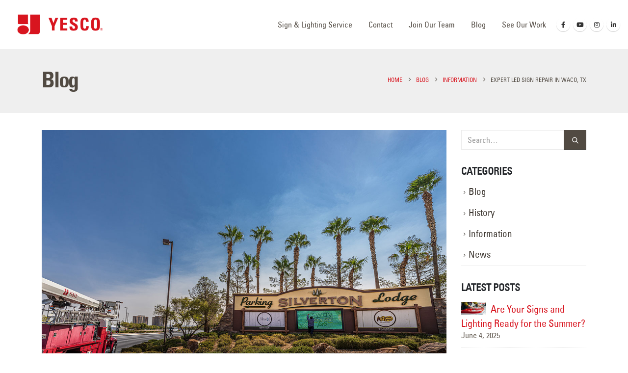

--- FILE ---
content_type: text/html; charset=UTF-8
request_url: https://www.yesco.com/waco/led-sign-repair/
body_size: 17400
content:
	<!DOCTYPE html>
	<html   xmlns="http://www.w3.org/1999/xhtml" prefix="" lang="en-US" prefix="og: http://ogp.me/ns# fb: http://ogp.me/ns/fb#">
	<head>
		<!-- Google Tag Manager -->
		<script>(function(w,d,s,l,i){w[l]=w[l]||[];w[l].push({'gtm.start':
		new Date().getTime(),event:'gtm.js'});var f=d.getElementsByTagName(s)[0],
		j=d.createElement(s),dl=l!='dataLayer'?'&l='+l:'';j.async=true;j.src=
		'https://www.googletagmanager.com/gtm.js?id='+i+dl;f.parentNode.insertBefore(j,f);
		})(window,document,'script','dataLayer','GTM-PR4P99B');</script>
		<!-- End Google Tag Manager -->
		
		<meta http-equiv="X-UA-Compatible" content="IE=edge" />
		<meta http-equiv="Content-Type" content="text/html; charset=UTF-8" />
		<meta name="viewport" content="width=device-width, initial-scale=1, minimum-scale=1" />

		<link rel="profile" href="https://gmpg.org/xfn/11" />
		<link rel="pingback" href="https://www.yesco.com/waco/xmlrpc.php" />
		
<!-- BEGIN Metadata added by the Add-Meta-Tags WordPress plugin -->
<meta name="description" content="YESCO Waco provides expert LED sign repair to keep your business signs bright, professional, and visible. Contact us today for fast, reliable, and affordable service." />
<meta name="keywords" content="signs, sign repair, sign maintenance, sign company, business signs, led signs, neon signs, sign retrofit, lighting retrofit, signs waco, waco signs, waco sign company, waco business, sign repair waco, retrofit waco, signs utah, utah sign company, utah sign repair, utah business" />
<!-- END Metadata added by the Add-Meta-Tags WordPress plugin -->

<title>Expert LED Sign Repair in Waco | YESCO Waco</title>
<meta name='robots' content='max-image-preview:large' />
<link rel="alternate" type="application/rss+xml" title="YESCO Waco &raquo; Feed" href="https://www.yesco.com/waco/feed/" />
<link rel="alternate" type="application/rss+xml" title="YESCO Waco &raquo; Comments Feed" href="https://www.yesco.com/waco/comments/feed/" />
<link rel="alternate" type="application/rss+xml" title="YESCO Waco &raquo; Expert LED Sign Repair in Waco, TX Comments Feed" href="https://www.yesco.com/waco/led-sign-repair/feed/" />
<link rel="alternate" title="oEmbed (JSON)" type="application/json+oembed" href="https://www.yesco.com/waco/wp-json/oembed/1.0/embed?url=https%3A%2F%2Fwww.yesco.com%2Fwaco%2Fled-sign-repair%2F" />
<link rel="alternate" title="oEmbed (XML)" type="text/xml+oembed" href="https://www.yesco.com/waco/wp-json/oembed/1.0/embed?url=https%3A%2F%2Fwww.yesco.com%2Fwaco%2Fled-sign-repair%2F&#038;format=xml" />
		<link rel="shortcut icon" href="//www.yesco.com/wp-content/uploads/2023/07/YESCO-favicon.png" type="image/x-icon" />
				<link rel="apple-touch-icon" href="//www.yesco.com/wp-content/uploads/2023/07/YESCO-favicon.png" />
				<link rel="apple-touch-icon" sizes="120x120" href="//www.yesco.com/wp-content/uploads/2023/07/YESCO-favicon-2.png" />
				<link rel="apple-touch-icon" sizes="76x76" href="//www.yesco.com/wp-content/uploads/2023/07/YESCO-favicon-3.png" />
				<link rel="apple-touch-icon" sizes="152x152" href="//www.yesco.com/wp-content/uploads/2023/07/YESCO-favicon-4.png" />
			<meta name="twitter:card" content="summary_large_image">
	<meta property="twitter:title" content="Expert LED Sign Repair in Waco, TX"/>
	<meta property="og:title" content="Expert LED Sign Repair in Waco, TX"/>
	<meta property="og:type" content="website"/>
	<meta property="og:url" content="https://www.yesco.com/waco/led-sign-repair/"/>
	<meta property="og:site_name" content="YESCO Waco"/>
	<meta property="og:description" content="Welcome to your premier destination for LED sign repair in Waco, TX. Our expert team specializes in providing high-quality, reliable repair services to ensure your business signage remains vibrant and effective. Types of LED Signs We Service in Waco Whether you own channel letters, digital&hellip;"/>

						<meta property="og:image" content="https://www.yesco.com/wp-content/uploads/2024/11/LED-Sign-Repair-YESCO.jpg"/>
				<style id='wp-img-auto-sizes-contain-inline-css'>
img:is([sizes=auto i],[sizes^="auto," i]){contain-intrinsic-size:3000px 1500px}
/*# sourceURL=wp-img-auto-sizes-contain-inline-css */
</style>
<style id='wp-emoji-styles-inline-css'>

	img.wp-smiley, img.emoji {
		display: inline !important;
		border: none !important;
		box-shadow: none !important;
		height: 1em !important;
		width: 1em !important;
		margin: 0 0.07em !important;
		vertical-align: -0.1em !important;
		background: none !important;
		padding: 0 !important;
	}
/*# sourceURL=wp-emoji-styles-inline-css */
</style>
<style id='wp-block-library-inline-css'>
:root{--wp-block-synced-color:#7a00df;--wp-block-synced-color--rgb:122,0,223;--wp-bound-block-color:var(--wp-block-synced-color);--wp-editor-canvas-background:#ddd;--wp-admin-theme-color:#007cba;--wp-admin-theme-color--rgb:0,124,186;--wp-admin-theme-color-darker-10:#006ba1;--wp-admin-theme-color-darker-10--rgb:0,107,160.5;--wp-admin-theme-color-darker-20:#005a87;--wp-admin-theme-color-darker-20--rgb:0,90,135;--wp-admin-border-width-focus:2px}@media (min-resolution:192dpi){:root{--wp-admin-border-width-focus:1.5px}}.wp-element-button{cursor:pointer}:root .has-very-light-gray-background-color{background-color:#eee}:root .has-very-dark-gray-background-color{background-color:#313131}:root .has-very-light-gray-color{color:#eee}:root .has-very-dark-gray-color{color:#313131}:root .has-vivid-green-cyan-to-vivid-cyan-blue-gradient-background{background:linear-gradient(135deg,#00d084,#0693e3)}:root .has-purple-crush-gradient-background{background:linear-gradient(135deg,#34e2e4,#4721fb 50%,#ab1dfe)}:root .has-hazy-dawn-gradient-background{background:linear-gradient(135deg,#faaca8,#dad0ec)}:root .has-subdued-olive-gradient-background{background:linear-gradient(135deg,#fafae1,#67a671)}:root .has-atomic-cream-gradient-background{background:linear-gradient(135deg,#fdd79a,#004a59)}:root .has-nightshade-gradient-background{background:linear-gradient(135deg,#330968,#31cdcf)}:root .has-midnight-gradient-background{background:linear-gradient(135deg,#020381,#2874fc)}:root{--wp--preset--font-size--normal:16px;--wp--preset--font-size--huge:42px}.has-regular-font-size{font-size:1em}.has-larger-font-size{font-size:2.625em}.has-normal-font-size{font-size:var(--wp--preset--font-size--normal)}.has-huge-font-size{font-size:var(--wp--preset--font-size--huge)}.has-text-align-center{text-align:center}.has-text-align-left{text-align:left}.has-text-align-right{text-align:right}.has-fit-text{white-space:nowrap!important}#end-resizable-editor-section{display:none}.aligncenter{clear:both}.items-justified-left{justify-content:flex-start}.items-justified-center{justify-content:center}.items-justified-right{justify-content:flex-end}.items-justified-space-between{justify-content:space-between}.screen-reader-text{border:0;clip-path:inset(50%);height:1px;margin:-1px;overflow:hidden;padding:0;position:absolute;width:1px;word-wrap:normal!important}.screen-reader-text:focus{background-color:#ddd;clip-path:none;color:#444;display:block;font-size:1em;height:auto;left:5px;line-height:normal;padding:15px 23px 14px;text-decoration:none;top:5px;width:auto;z-index:100000}html :where(.has-border-color){border-style:solid}html :where([style*=border-top-color]){border-top-style:solid}html :where([style*=border-right-color]){border-right-style:solid}html :where([style*=border-bottom-color]){border-bottom-style:solid}html :where([style*=border-left-color]){border-left-style:solid}html :where([style*=border-width]){border-style:solid}html :where([style*=border-top-width]){border-top-style:solid}html :where([style*=border-right-width]){border-right-style:solid}html :where([style*=border-bottom-width]){border-bottom-style:solid}html :where([style*=border-left-width]){border-left-style:solid}html :where(img[class*=wp-image-]){height:auto;max-width:100%}:where(figure){margin:0 0 1em}html :where(.is-position-sticky){--wp-admin--admin-bar--position-offset:var(--wp-admin--admin-bar--height,0px)}@media screen and (max-width:600px){html :where(.is-position-sticky){--wp-admin--admin-bar--position-offset:0px}}

/*# sourceURL=wp-block-library-inline-css */
</style><style id='wp-block-heading-inline-css'>
h1:where(.wp-block-heading).has-background,h2:where(.wp-block-heading).has-background,h3:where(.wp-block-heading).has-background,h4:where(.wp-block-heading).has-background,h5:where(.wp-block-heading).has-background,h6:where(.wp-block-heading).has-background{padding:1.25em 2.375em}h1.has-text-align-left[style*=writing-mode]:where([style*=vertical-lr]),h1.has-text-align-right[style*=writing-mode]:where([style*=vertical-rl]),h2.has-text-align-left[style*=writing-mode]:where([style*=vertical-lr]),h2.has-text-align-right[style*=writing-mode]:where([style*=vertical-rl]),h3.has-text-align-left[style*=writing-mode]:where([style*=vertical-lr]),h3.has-text-align-right[style*=writing-mode]:where([style*=vertical-rl]),h4.has-text-align-left[style*=writing-mode]:where([style*=vertical-lr]),h4.has-text-align-right[style*=writing-mode]:where([style*=vertical-rl]),h5.has-text-align-left[style*=writing-mode]:where([style*=vertical-lr]),h5.has-text-align-right[style*=writing-mode]:where([style*=vertical-rl]),h6.has-text-align-left[style*=writing-mode]:where([style*=vertical-lr]),h6.has-text-align-right[style*=writing-mode]:where([style*=vertical-rl]){rotate:180deg}
/*# sourceURL=https://www.yesco.com/waco/wp-includes/blocks/heading/style.min.css */
</style>
<style id='wp-block-paragraph-inline-css'>
.is-small-text{font-size:.875em}.is-regular-text{font-size:1em}.is-large-text{font-size:2.25em}.is-larger-text{font-size:3em}.has-drop-cap:not(:focus):first-letter{float:left;font-size:8.4em;font-style:normal;font-weight:100;line-height:.68;margin:.05em .1em 0 0;text-transform:uppercase}body.rtl .has-drop-cap:not(:focus):first-letter{float:none;margin-left:.1em}p.has-drop-cap.has-background{overflow:hidden}:root :where(p.has-background){padding:1.25em 2.375em}:where(p.has-text-color:not(.has-link-color)) a{color:inherit}p.has-text-align-left[style*="writing-mode:vertical-lr"],p.has-text-align-right[style*="writing-mode:vertical-rl"]{rotate:180deg}
/*# sourceURL=https://www.yesco.com/waco/wp-includes/blocks/paragraph/style.min.css */
</style>
<style id='global-styles-inline-css'>
:root{--wp--preset--aspect-ratio--square: 1;--wp--preset--aspect-ratio--4-3: 4/3;--wp--preset--aspect-ratio--3-4: 3/4;--wp--preset--aspect-ratio--3-2: 3/2;--wp--preset--aspect-ratio--2-3: 2/3;--wp--preset--aspect-ratio--16-9: 16/9;--wp--preset--aspect-ratio--9-16: 9/16;--wp--preset--color--black: #000000;--wp--preset--color--cyan-bluish-gray: #abb8c3;--wp--preset--color--white: #ffffff;--wp--preset--color--pale-pink: #f78da7;--wp--preset--color--vivid-red: #cf2e2e;--wp--preset--color--luminous-vivid-orange: #ff6900;--wp--preset--color--luminous-vivid-amber: #fcb900;--wp--preset--color--light-green-cyan: #7bdcb5;--wp--preset--color--vivid-green-cyan: #00d084;--wp--preset--color--pale-cyan-blue: #8ed1fc;--wp--preset--color--vivid-cyan-blue: #0693e3;--wp--preset--color--vivid-purple: #9b51e0;--wp--preset--color--primary: var(--porto-primary-color);--wp--preset--color--secondary: var(--porto-secondary-color);--wp--preset--color--tertiary: var(--porto-tertiary-color);--wp--preset--color--quaternary: var(--porto-quaternary-color);--wp--preset--color--dark: var(--porto-dark-color);--wp--preset--color--light: var(--porto-light-color);--wp--preset--color--primary-hover: var(--porto-primary-light-5);--wp--preset--gradient--vivid-cyan-blue-to-vivid-purple: linear-gradient(135deg,rgb(6,147,227) 0%,rgb(155,81,224) 100%);--wp--preset--gradient--light-green-cyan-to-vivid-green-cyan: linear-gradient(135deg,rgb(122,220,180) 0%,rgb(0,208,130) 100%);--wp--preset--gradient--luminous-vivid-amber-to-luminous-vivid-orange: linear-gradient(135deg,rgb(252,185,0) 0%,rgb(255,105,0) 100%);--wp--preset--gradient--luminous-vivid-orange-to-vivid-red: linear-gradient(135deg,rgb(255,105,0) 0%,rgb(207,46,46) 100%);--wp--preset--gradient--very-light-gray-to-cyan-bluish-gray: linear-gradient(135deg,rgb(238,238,238) 0%,rgb(169,184,195) 100%);--wp--preset--gradient--cool-to-warm-spectrum: linear-gradient(135deg,rgb(74,234,220) 0%,rgb(151,120,209) 20%,rgb(207,42,186) 40%,rgb(238,44,130) 60%,rgb(251,105,98) 80%,rgb(254,248,76) 100%);--wp--preset--gradient--blush-light-purple: linear-gradient(135deg,rgb(255,206,236) 0%,rgb(152,150,240) 100%);--wp--preset--gradient--blush-bordeaux: linear-gradient(135deg,rgb(254,205,165) 0%,rgb(254,45,45) 50%,rgb(107,0,62) 100%);--wp--preset--gradient--luminous-dusk: linear-gradient(135deg,rgb(255,203,112) 0%,rgb(199,81,192) 50%,rgb(65,88,208) 100%);--wp--preset--gradient--pale-ocean: linear-gradient(135deg,rgb(255,245,203) 0%,rgb(182,227,212) 50%,rgb(51,167,181) 100%);--wp--preset--gradient--electric-grass: linear-gradient(135deg,rgb(202,248,128) 0%,rgb(113,206,126) 100%);--wp--preset--gradient--midnight: linear-gradient(135deg,rgb(2,3,129) 0%,rgb(40,116,252) 100%);--wp--preset--font-size--small: 13px;--wp--preset--font-size--medium: 20px;--wp--preset--font-size--large: 36px;--wp--preset--font-size--x-large: 42px;--wp--preset--spacing--20: 0.44rem;--wp--preset--spacing--30: 0.67rem;--wp--preset--spacing--40: 1rem;--wp--preset--spacing--50: 1.5rem;--wp--preset--spacing--60: 2.25rem;--wp--preset--spacing--70: 3.38rem;--wp--preset--spacing--80: 5.06rem;--wp--preset--shadow--natural: 6px 6px 9px rgba(0, 0, 0, 0.2);--wp--preset--shadow--deep: 12px 12px 50px rgba(0, 0, 0, 0.4);--wp--preset--shadow--sharp: 6px 6px 0px rgba(0, 0, 0, 0.2);--wp--preset--shadow--outlined: 6px 6px 0px -3px rgb(255, 255, 255), 6px 6px rgb(0, 0, 0);--wp--preset--shadow--crisp: 6px 6px 0px rgb(0, 0, 0);}:where(.is-layout-flex){gap: 0.5em;}:where(.is-layout-grid){gap: 0.5em;}body .is-layout-flex{display: flex;}.is-layout-flex{flex-wrap: wrap;align-items: center;}.is-layout-flex > :is(*, div){margin: 0;}body .is-layout-grid{display: grid;}.is-layout-grid > :is(*, div){margin: 0;}:where(.wp-block-columns.is-layout-flex){gap: 2em;}:where(.wp-block-columns.is-layout-grid){gap: 2em;}:where(.wp-block-post-template.is-layout-flex){gap: 1.25em;}:where(.wp-block-post-template.is-layout-grid){gap: 1.25em;}.has-black-color{color: var(--wp--preset--color--black) !important;}.has-cyan-bluish-gray-color{color: var(--wp--preset--color--cyan-bluish-gray) !important;}.has-white-color{color: var(--wp--preset--color--white) !important;}.has-pale-pink-color{color: var(--wp--preset--color--pale-pink) !important;}.has-vivid-red-color{color: var(--wp--preset--color--vivid-red) !important;}.has-luminous-vivid-orange-color{color: var(--wp--preset--color--luminous-vivid-orange) !important;}.has-luminous-vivid-amber-color{color: var(--wp--preset--color--luminous-vivid-amber) !important;}.has-light-green-cyan-color{color: var(--wp--preset--color--light-green-cyan) !important;}.has-vivid-green-cyan-color{color: var(--wp--preset--color--vivid-green-cyan) !important;}.has-pale-cyan-blue-color{color: var(--wp--preset--color--pale-cyan-blue) !important;}.has-vivid-cyan-blue-color{color: var(--wp--preset--color--vivid-cyan-blue) !important;}.has-vivid-purple-color{color: var(--wp--preset--color--vivid-purple) !important;}.has-black-background-color{background-color: var(--wp--preset--color--black) !important;}.has-cyan-bluish-gray-background-color{background-color: var(--wp--preset--color--cyan-bluish-gray) !important;}.has-white-background-color{background-color: var(--wp--preset--color--white) !important;}.has-pale-pink-background-color{background-color: var(--wp--preset--color--pale-pink) !important;}.has-vivid-red-background-color{background-color: var(--wp--preset--color--vivid-red) !important;}.has-luminous-vivid-orange-background-color{background-color: var(--wp--preset--color--luminous-vivid-orange) !important;}.has-luminous-vivid-amber-background-color{background-color: var(--wp--preset--color--luminous-vivid-amber) !important;}.has-light-green-cyan-background-color{background-color: var(--wp--preset--color--light-green-cyan) !important;}.has-vivid-green-cyan-background-color{background-color: var(--wp--preset--color--vivid-green-cyan) !important;}.has-pale-cyan-blue-background-color{background-color: var(--wp--preset--color--pale-cyan-blue) !important;}.has-vivid-cyan-blue-background-color{background-color: var(--wp--preset--color--vivid-cyan-blue) !important;}.has-vivid-purple-background-color{background-color: var(--wp--preset--color--vivid-purple) !important;}.has-black-border-color{border-color: var(--wp--preset--color--black) !important;}.has-cyan-bluish-gray-border-color{border-color: var(--wp--preset--color--cyan-bluish-gray) !important;}.has-white-border-color{border-color: var(--wp--preset--color--white) !important;}.has-pale-pink-border-color{border-color: var(--wp--preset--color--pale-pink) !important;}.has-vivid-red-border-color{border-color: var(--wp--preset--color--vivid-red) !important;}.has-luminous-vivid-orange-border-color{border-color: var(--wp--preset--color--luminous-vivid-orange) !important;}.has-luminous-vivid-amber-border-color{border-color: var(--wp--preset--color--luminous-vivid-amber) !important;}.has-light-green-cyan-border-color{border-color: var(--wp--preset--color--light-green-cyan) !important;}.has-vivid-green-cyan-border-color{border-color: var(--wp--preset--color--vivid-green-cyan) !important;}.has-pale-cyan-blue-border-color{border-color: var(--wp--preset--color--pale-cyan-blue) !important;}.has-vivid-cyan-blue-border-color{border-color: var(--wp--preset--color--vivid-cyan-blue) !important;}.has-vivid-purple-border-color{border-color: var(--wp--preset--color--vivid-purple) !important;}.has-vivid-cyan-blue-to-vivid-purple-gradient-background{background: var(--wp--preset--gradient--vivid-cyan-blue-to-vivid-purple) !important;}.has-light-green-cyan-to-vivid-green-cyan-gradient-background{background: var(--wp--preset--gradient--light-green-cyan-to-vivid-green-cyan) !important;}.has-luminous-vivid-amber-to-luminous-vivid-orange-gradient-background{background: var(--wp--preset--gradient--luminous-vivid-amber-to-luminous-vivid-orange) !important;}.has-luminous-vivid-orange-to-vivid-red-gradient-background{background: var(--wp--preset--gradient--luminous-vivid-orange-to-vivid-red) !important;}.has-very-light-gray-to-cyan-bluish-gray-gradient-background{background: var(--wp--preset--gradient--very-light-gray-to-cyan-bluish-gray) !important;}.has-cool-to-warm-spectrum-gradient-background{background: var(--wp--preset--gradient--cool-to-warm-spectrum) !important;}.has-blush-light-purple-gradient-background{background: var(--wp--preset--gradient--blush-light-purple) !important;}.has-blush-bordeaux-gradient-background{background: var(--wp--preset--gradient--blush-bordeaux) !important;}.has-luminous-dusk-gradient-background{background: var(--wp--preset--gradient--luminous-dusk) !important;}.has-pale-ocean-gradient-background{background: var(--wp--preset--gradient--pale-ocean) !important;}.has-electric-grass-gradient-background{background: var(--wp--preset--gradient--electric-grass) !important;}.has-midnight-gradient-background{background: var(--wp--preset--gradient--midnight) !important;}.has-small-font-size{font-size: var(--wp--preset--font-size--small) !important;}.has-medium-font-size{font-size: var(--wp--preset--font-size--medium) !important;}.has-large-font-size{font-size: var(--wp--preset--font-size--large) !important;}.has-x-large-font-size{font-size: var(--wp--preset--font-size--x-large) !important;}
/*# sourceURL=global-styles-inline-css */
</style>

<style id='classic-theme-styles-inline-css'>
/*! This file is auto-generated */
.wp-block-button__link{color:#fff;background-color:#32373c;border-radius:9999px;box-shadow:none;text-decoration:none;padding:calc(.667em + 2px) calc(1.333em + 2px);font-size:1.125em}.wp-block-file__button{background:#32373c;color:#fff;text-decoration:none}
/*# sourceURL=/wp-includes/css/classic-themes.min.css */
</style>
<link rel='stylesheet' id='contact-form-7-css' href='https://www.yesco.com/waco/wp-content/plugins/contact-form-7/includes/css/styles.css?ver=6.1.4' media='all' />
<link rel='stylesheet' id='wpcf7-redirect-script-frontend-css' href='https://www.yesco.com/waco/wp-content/plugins/wpcf7-redirect/build/assets/frontend-script.css?ver=2c532d7e2be36f6af233' media='all' />
<link rel='stylesheet' id='my-theme-style-css' href='https://www.yesco.com/waco/wp-content/themes/porto-child/style.css?ver=6.9' media='all' />
<link rel='stylesheet' id='my-theme-extra-style-css' href='https://www.yesco.com/waco/wp-content/themes/porto-child/das.css?ver=6.9' media='all' />
<link rel='stylesheet' id='porto-css-vars-css' href='https://www.yesco.com/waco/files/porto_styles/theme_css_vars.css?ver=7.7.2' media='all' />
<link rel='stylesheet' id='js_composer_front-css' href='https://www.yesco.com/waco/wp-content/plugins/js_composer/assets/css/js_composer.min.css?ver=8.5' media='all' />
<link rel='stylesheet' id='redux-custom-fonts-css-css' href='https://www.yesco.com/waco/files/redux/custom-fonts/fonts.css?ver=1740606293' media='all' />
<link rel='stylesheet' id='bootstrap-css' href='https://www.yesco.com/waco/files/porto_styles/bootstrap.css?ver=7.7.2' media='all' />
<link rel='stylesheet' id='porto-plugins-css' href='https://www.yesco.com/waco/wp-content/themes/porto/css/plugins.css?ver=7.7.2' media='all' />
<link rel='stylesheet' id='porto-theme-css' href='https://www.yesco.com/waco/wp-content/themes/porto/css/theme.css?ver=7.7.2' media='all' />
<link rel='stylesheet' id='porto-animate-css' href='https://www.yesco.com/waco/wp-content/themes/porto/css/part/animate.css?ver=7.7.2' media='all' />
<link rel='stylesheet' id='porto-widget-tw-tweet-css' href='https://www.yesco.com/waco/wp-content/themes/porto/css/part/widget-tw-tweet.css?ver=7.7.2' media='all' />
<link rel='stylesheet' id='porto-widget-text-css' href='https://www.yesco.com/waco/wp-content/themes/porto/css/part/widget-text.css?ver=7.7.2' media='all' />
<link rel='stylesheet' id='porto-widget-tag-cloud-css' href='https://www.yesco.com/waco/wp-content/themes/porto/css/part/widget-tag-cloud.css?ver=7.7.2' media='all' />
<link rel='stylesheet' id='porto-widget-follow-us-css' href='https://www.yesco.com/waco/wp-content/themes/porto/css/part/widget-follow-us.css?ver=7.7.2' media='all' />
<link rel='stylesheet' id='porto-blog-legacy-css' href='https://www.yesco.com/waco/wp-content/themes/porto/css/part/blog-legacy.css?ver=7.7.2' media='all' />
<link rel='stylesheet' id='porto-header-legacy-css' href='https://www.yesco.com/waco/wp-content/themes/porto/css/part/header-legacy.css?ver=7.7.2' media='all' />
<link rel='stylesheet' id='porto-footer-legacy-css' href='https://www.yesco.com/waco/wp-content/themes/porto/css/part/footer-legacy.css?ver=7.7.2' media='all' />
<link rel='stylesheet' id='porto-side-nav-panel-css' href='https://www.yesco.com/waco/wp-content/themes/porto/css/part/side-nav-panel.css?ver=7.7.2' media='all' />
<link rel='stylesheet' id='porto-revslider-css' href='https://www.yesco.com/waco/wp-content/themes/porto/css/part/revslider.css?ver=7.7.2' media='all' />
<link rel='stylesheet' id='porto-sitemap-css' href='https://www.yesco.com/waco/wp-content/themes/porto/css/part/sitemap.css?ver=7.7.2' media='all' />
<link rel='stylesheet' id='porto-media-mobile-sidebar-css' href='https://www.yesco.com/waco/wp-content/themes/porto/css/part/media-mobile-sidebar.css?ver=7.7.2' media='(max-width:991px)' />
<link rel='stylesheet' id='porto-theme-portfolio-css' href='https://www.yesco.com/waco/wp-content/themes/porto/css/theme_portfolio.css?ver=7.7.2' media='all' />
<link rel='stylesheet' id='porto-theme-member-css' href='https://www.yesco.com/waco/wp-content/themes/porto/css/theme_member.css?ver=7.7.2' media='all' />
<link rel='stylesheet' id='porto-theme-event-css' href='https://www.yesco.com/waco/wp-content/themes/porto/css/theme_event.css?ver=7.7.2' media='all' />
<link rel='stylesheet' id='porto-shortcodes-css' href='https://www.yesco.com/waco/files/porto_styles/shortcodes.css?ver=7.7.2' media='all' />
<link rel='stylesheet' id='porto-theme-wpb-css' href='https://www.yesco.com/waco/wp-content/themes/porto/css/theme_wpb.css?ver=7.7.2' media='all' />
<link rel='stylesheet' id='porto-dynamic-style-css' href='https://www.yesco.com/waco/files/porto_styles/dynamic_style.css?ver=7.7.2' media='all' />
<link rel='stylesheet' id='porto-type-builder-css' href='https://www.yesco.com/waco/wp-content/plugins/porto-functionality/builders/assets/type-builder.css?ver=3.7.2' media='all' />
<link rel='stylesheet' id='porto-style-css' href='https://www.yesco.com/waco/wp-content/themes/porto/style.css?ver=7.7.2' media='all' />
<style id='porto-style-inline-css'>
.side-header-narrow-bar-logo{max-width:175px}.loading-overlay-showing > .loading-overlay{opacity:1;visibility:visible;transition-delay:0}.loading-overlay{transition:visibility 0s ease-in-out 0.5s,opacity 0.5s ease-in-out;position:absolute;bottom:0;left:0;opacity:0;right:0;top:0;visibility:hidden}.loading-overlay .loader{display:inline-block;border:2px solid transparent;width:40px;height:40px;-webkit-animation:spin 0.75s infinite linear;animation:spin 0.75s infinite linear;border-image:none;border-radius:50%;vertical-align:middle;position:absolute;margin:auto;left:0;right:0;top:0;bottom:0;z-index:2;border-top-color:var(--porto-primary-color)}.loading-overlay .loader:before{content:"";display:inline-block;border:inherit;width:inherit;height:inherit;-webkit-animation:spin 1.5s infinite ease;animation:spin 1.5s infinite ease;border-radius:inherit;position:absolute;left:-2px;top:-2px;border-top-color:inherit}body > .loading-overlay{position:fixed;z-index:999999}@media (min-width:992px){#header{margin:0 20px 0 20px}}.page-top .sort-source{position:static;text-align:center;margin-top:5px;border-width:0}.page-top{padding-top:20px;padding-bottom:20px}.page-top .page-title{padding-bottom:0}@media (max-width:991px){.page-top .page-sub-title{margin-bottom:5px;margin-top:0}.page-top .breadcrumbs-wrap{margin-bottom:5px}}@media (min-width:992px){.page-top .page-title{min-height:0;line-height:1.25}.page-top .page-sub-title{line-height:1.6}}@media (min-width:992px){.page-top .breadcrumb{-webkit-justify-content:flex-end;-ms-flex-pack:end;justify-content:flex-end}}b{font-weight:900}.progress-label{font-size:.8em}.btn-call-to-action .btn{font-size:1em;font-weight:600;text-transform:none}.portfolio-item .thumb-info{background:#f4f4f4}.image-box .porto-sicon-header p{letter-spacing:-0.05em}.testimonial blockquote p{font-size:1.5em}.testimonial.testimonial-with-quotes blockquote:before,.testimonial.testimonial-with-quotes blockquote:after{content:none}.testimonial.testimonial-with-quotes blockquote p{padding:0}.testimonial .testimonial-author strong{display:inline-block;margin:0 6px;font-size:.9em;font-weight:900}.testimonial .testimonial-author span{display:inline-block;color:#111;font-weight:900}.porto-sicon-box:hover .porto-icon{transform:scale(1.15)}.home .owl-carousel .owl-prev,.home .owl-carousel .owl-next{background:none !important;padding:0}.home .owl-carousel .owl-prev:before,.home .owl-carousel .owl-next:before{content:'';display:block;position:absolute;top:50%;left:1px;width:1.3em;height:1.3em;border-top:2px solid #212527;border-left:2px solid #212529;font-size:inherit;-webkit-transform:translate3d(0,-50%,0) rotate(-45deg);transform:translate3d(0,-50%,0) rotate(-45deg)}.home .owl-carousel .owl-prev:after,.home .owl-carousel .owl-next:after{content:'';display:block;border-top:2px solid #212529;width:2.5em;position:absolute;top:50%;font-size:inherit;-webkit-transform:translate3d(0,-50%,0);transform:translate3d(0,-50%,0)}.home .owl-carousel .owl-next{-webkit-transform:rotate(180deg);transform:rotate(180deg);-webkit-transform-origin:15px 8px;transform-origin:15px 8px}.p{font-family:Univers57-condensed-webfont !important;font-size:17px !important;line-height:26px !important}#footer{margin:0 30px 30px}#footer .follow-us{text-align:center;margin-bottom:0}#footer .follow-us .share-links a{box-shadow:none}#footer .footer-main > .container{padding:2em 0 0}#footer .footer-bottom{padding-top:0}@media (max-width:991px){#footer .footer-bottom .footer-center{text-align:center}}#footer .follow-us .share-links a{font-size:13px}
/*# sourceURL=porto-style-inline-css */
</style>
<link rel='stylesheet' id='styles-child-css' href='https://www.yesco.com/waco/wp-content/themes/porto-child/style.css?ver=6.9' media='all' />
<script src="https://www.yesco.com/waco/wp-includes/js/jquery/jquery.min.js?ver=3.7.1" id="jquery-core-js"></script>
<script src="https://www.yesco.com/waco/wp-includes/js/jquery/jquery-migrate.min.js?ver=3.4.1" id="jquery-migrate-js"></script>
<script></script><link rel="https://api.w.org/" href="https://www.yesco.com/waco/wp-json/" /><link rel="alternate" title="JSON" type="application/json" href="https://www.yesco.com/waco/wp-json/wp/v2/posts/10097" /><link rel="EditURI" type="application/rsd+xml" title="RSD" href="https://www.yesco.com/waco/xmlrpc.php?rsd" />
<meta name="generator" content="WordPress 6.9" />
<link rel="canonical" href="https://www.yesco.com/waco/led-sign-repair/" />
<link rel='shortlink' href='https://www.yesco.com/waco/?p=10097' />
<meta name="ti-site-data" content="eyJyIjoiMTowITc6MCEzMDowIiwibyI6Imh0dHBzOlwvXC93d3cueWVzY28uY29tXC93YWNvXC93cC1hZG1pblwvYWRtaW4tYWpheC5waHA/YWN0aW9uPXRpX29ubGluZV91c2Vyc19nb29nbGUmYW1wO3A9JTJGd2FjbyUyRmxlZC1zaWduLXJlcGFpciUyRiZhbXA7X3dwbm9uY2U9NTIwZWQ4ZGU2YiJ9" />		<script type="text/javascript" id="webfont-queue">
		WebFontConfig = {
			google: { families: [ 'Univers57-condensed-webfont:400,500,600,700,800','Roboto:400,700','Univers67-condensedbold-webfont:400,500,600,700,800','Poppins:400,600,700' ] }
		};
		(function(d) {
			var wf = d.createElement('script'), s = d.scripts[d.scripts.length - 1];
			wf.src = 'https://www.yesco.com/waco/wp-content/themes/porto/js/libs/webfont.js';
			wf.async = true;
			s.parentNode.insertBefore(wf, s);
		})(document);</script>
		<meta name="generator" content="Powered by WPBakery Page Builder - drag and drop page builder for WordPress."/>
<meta name="generator" content="Powered by Slider Revolution 6.7.39 - responsive, Mobile-Friendly Slider Plugin for WordPress with comfortable drag and drop interface." />
<script>function setREVStartSize(e){
			//window.requestAnimationFrame(function() {
				window.RSIW = window.RSIW===undefined ? window.innerWidth : window.RSIW;
				window.RSIH = window.RSIH===undefined ? window.innerHeight : window.RSIH;
				try {
					var pw = document.getElementById(e.c).parentNode.offsetWidth,
						newh;
					pw = pw===0 || isNaN(pw) || (e.l=="fullwidth" || e.layout=="fullwidth") ? window.RSIW : pw;
					e.tabw = e.tabw===undefined ? 0 : parseInt(e.tabw);
					e.thumbw = e.thumbw===undefined ? 0 : parseInt(e.thumbw);
					e.tabh = e.tabh===undefined ? 0 : parseInt(e.tabh);
					e.thumbh = e.thumbh===undefined ? 0 : parseInt(e.thumbh);
					e.tabhide = e.tabhide===undefined ? 0 : parseInt(e.tabhide);
					e.thumbhide = e.thumbhide===undefined ? 0 : parseInt(e.thumbhide);
					e.mh = e.mh===undefined || e.mh=="" || e.mh==="auto" ? 0 : parseInt(e.mh,0);
					if(e.layout==="fullscreen" || e.l==="fullscreen")
						newh = Math.max(e.mh,window.RSIH);
					else{
						e.gw = Array.isArray(e.gw) ? e.gw : [e.gw];
						for (var i in e.rl) if (e.gw[i]===undefined || e.gw[i]===0) e.gw[i] = e.gw[i-1];
						e.gh = e.el===undefined || e.el==="" || (Array.isArray(e.el) && e.el.length==0)? e.gh : e.el;
						e.gh = Array.isArray(e.gh) ? e.gh : [e.gh];
						for (var i in e.rl) if (e.gh[i]===undefined || e.gh[i]===0) e.gh[i] = e.gh[i-1];
											
						var nl = new Array(e.rl.length),
							ix = 0,
							sl;
						e.tabw = e.tabhide>=pw ? 0 : e.tabw;
						e.thumbw = e.thumbhide>=pw ? 0 : e.thumbw;
						e.tabh = e.tabhide>=pw ? 0 : e.tabh;
						e.thumbh = e.thumbhide>=pw ? 0 : e.thumbh;
						for (var i in e.rl) nl[i] = e.rl[i]<window.RSIW ? 0 : e.rl[i];
						sl = nl[0];
						for (var i in nl) if (sl>nl[i] && nl[i]>0) { sl = nl[i]; ix=i;}
						var m = pw>(e.gw[ix]+e.tabw+e.thumbw) ? 1 : (pw-(e.tabw+e.thumbw)) / (e.gw[ix]);
						newh =  (e.gh[ix] * m) + (e.tabh + e.thumbh);
					}
					var el = document.getElementById(e.c);
					if (el!==null && el) el.style.height = newh+"px";
					el = document.getElementById(e.c+"_wrapper");
					if (el!==null && el) {
						el.style.height = newh+"px";
						el.style.display = "block";
					}
				} catch(e){
					console.log("Failure at Presize of Slider:" + e)
				}
			//});
		  };</script>
<noscript><style> .wpb_animate_when_almost_visible { opacity: 1; }</style></noscript>	<link rel='stylesheet' id='rs-plugin-settings-css' href='//www.yesco.com/waco/wp-content/plugins/revslider/sr6/assets/css/rs6.css?ver=6.7.39' media='all' />
<style id='rs-plugin-settings-inline-css'>
#rs-demo-id {}
/*# sourceURL=rs-plugin-settings-inline-css */
</style>
</head>
	<body class="wp-singular post-template-default single single-post postid-10097 single-format-standard wp-embed-responsive wp-theme-porto wp-child-theme-porto-child porto-breadcrumbs-bb full blog-311 loading-overlay-showing wpb-js-composer js-comp-ver-8.5 vc_responsive modula-best-grid-gallery">
		<!-- Google Tag Manager (noscript) -->
		<noscript><iframe src="https://www.googletagmanager.com/ns.html?id=GTM-PR4P99B"
		height="0" width="0" style="display:none;visibility:hidden"></iframe></noscript>
		<!-- End Google Tag Manager (noscript) -->
		
	<div class="loading-overlay"><div class="bounce-loader"><div class="bounce1"></div><div class="bounce2"></div><div class="bounce3"></div></div></div>
	<div class="page-wrapper"><!-- page wrapper -->
		
											<!-- header wrapper -->
				<div class="header-wrapper wide">
										
<header id="header" class="header-corporate header-11">

	
	<div class="header-main">
		<div class="container">
			<div class="header-left">
				
	<div class="logo">
	<a aria-label="Site Logo" href="https://www.yesco.com/waco/" title="YESCO Waco - Sign &amp; Lighting Service"  rel="home">
		<img class="img-responsive sticky-logo sticky-retina-logo" width="175" src="//www.yesco.com/wp-content/uploads/2023/07/YESCO-logo.png" alt="YESCO Waco" /><img class="img-responsive standard-logo retina-logo" width="175" src="//www.yesco.com/wp-content/uploads/2023/07/YESCO-logo.png" alt="YESCO Waco" />	</a>
	</div>
				</div>

			<div class="header-right">
								<div id="main-menu"
								>
				<ul id="menu-main-menu" class="main-menu mega-menu menu-hover-line"><li id="nav-menu-item-9123" class="menu-item menu-item-type-post_type menu-item-object-page menu-item-has-children has-sub narrow"><a href="https://www.yesco.com/waco/sign-repair/">Sign &#038; Lighting Service</a>
<div class="popup"><div class="inner" style=""><ul class="sub-menu porto-narrow-sub-menu">
	<li id="nav-menu-item-10703" class="menu-item menu-item-type-custom menu-item-object-custom" data-cols="1"><a href="https://www.yesco.com/waco/sign-repair/#repairs-maintenance">Repairs &#038; Maintenance</a></li>
	<li id="nav-menu-item-10704" class="menu-item menu-item-type-custom menu-item-object-custom" data-cols="1"><a href="https://www.yesco.com/waco/sign-repair/#service-agreement">Service Agreement</a></li>
	<li id="nav-menu-item-10702" class="menu-item menu-item-type-custom menu-item-object-custom" data-cols="1"><a href="https://www.yesco.com/waco/sign-repair/#retrofit">Retrofit</a></li>
	<li id="nav-menu-item-10709" class="menu-item menu-item-type-custom menu-item-object-custom" data-cols="1"><a href="https://www.yesco.com/waco/sign-repair/#patrol-program">Patrol Program</a></li>
	<li id="nav-menu-item-10708" class="menu-item menu-item-type-custom menu-item-object-custom" data-cols="1"><a href="https://www.yesco.com/financing/">Financing</a></li>
	<li id="nav-menu-item-10763" class="menu-item menu-item-type-post_type menu-item-object-page" data-cols="1"><a href="https://www.yesco.com/waco/request-repair/">Request Repair</a></li>
</ul></div></div>
</li>
<li id="nav-menu-item-9167" class="menu-item menu-item-type-post_type menu-item-object-page narrow"><a href="https://www.yesco.com/waco/contact/">Contact</a></li>
<li id="nav-menu-item-10424" class="menu-item menu-item-type-post_type menu-item-object-page narrow"><a href="https://www.yesco.com/waco/career/">Join Our Team</a></li>
<li id="nav-menu-item-9130" class="menu-item menu-item-type-post_type menu-item-object-page narrow"><a href="https://www.yesco.com/waco/blog/">Blog</a></li>
<li id="nav-menu-item-9136" class="menu-item menu-item-type-post_type menu-item-object-page narrow"><a href="https://www.yesco.com/waco/gallery/">See Our Work</a></li>
</ul>				</div>
				<div class="share-links">		<a target="_blank"  rel="noopener noreferrer" class="share-facebook" href="https://www.facebook.com/profile.php?id=100063589614836" aria-label="Facebook" title="Facebook"></a>
				<a target="_blank"  rel="noopener noreferrer" class="share-youtube" href="https://www.youtube.com/user/yescosigns" aria-label="Youtube" title="Youtube"></a>
				<a target="_blank"  rel="noopener noreferrer" class="share-instagram" href="https://www.instagram.com/yescosigns/" aria-label="Instagram" title="Instagram"></a>
				<a target="_blank"  rel="noopener noreferrer" class="share-linkedin" href="https://www.linkedin.com/company/yesco/" aria-label="LinkedIn" title="LinkedIn"></a>
		</div>
				
				<a  aria-label="Mobile Menu" href="#" class="mobile-toggle"><i class="fas fa-bars"></i></a>
			</div>
		</div>
			</div>
</header>

									</div>
				<!-- end header wrapper -->
			
			
					<section class="page-top page-header-4">
	<div class="container">
	<div class="row align-items-center justify-content-end">
		<div class="col-lg-6">
						<h1 class="page-title">Blog</h1>

					</div>
					<div class="breadcrumbs-wrap col-lg-6">
				<ul class="breadcrumb" itemscope itemtype="https://schema.org/BreadcrumbList"><li class="home" itemprop="itemListElement" itemscope itemtype="https://schema.org/ListItem"><a itemprop="item" href="https://www.yesco.com/waco" title="Go to Home Page"><span itemprop="name">Home</span></a><meta itemprop="position" content="1" /><i class="delimiter delimiter-2"></i></li><li itemprop="itemListElement" itemscope itemtype="https://schema.org/ListItem"><a itemprop="item" href="https://www.yesco.com/waco/blog/"><span itemprop="name">Blog</span></a><meta itemprop="position" content="2" /><i class="delimiter delimiter-2"></i></li><li itemprop="itemListElement" itemscope itemtype="https://schema.org/ListItem"><a itemprop="item" href="https://www.yesco.com/waco/category/information/"><span itemprop="name">Information</span></a><meta itemprop="position" content="3" /><i class="delimiter delimiter-2"></i></li><li>Expert LED Sign Repair in Waco, TX</li></ul>			</div>
					</div>
</div>
	</section>
	
		<div id="main" class="column2 column2-right-sidebar boxed"><!-- main -->

			<div class="container">
			<div class="row main-content-wrap">

			<!-- main content -->
			<div class="main-content col-lg-9">

			
<div id="content" role="main" class="porto-single-page">

	
			
<article class="post-full post-10097 post type-post status-publish format-standard has-post-thumbnail hentry category-information">

		<div class="post-image single">
		<div class="post-slideshow porto-carousel owl-carousel has-ccols ccols-1  nav-inside nav-inside-center nav-style-2 show-nav-hover" data-plugin-options='{"nav":true}'>
											<div>
								<div class="img-thumbnail">
						<img width="1200" height="820" src="https://www.yesco.com/wp-content/uploads/2024/11/LED-Sign-Repair-YESCO.jpg" class="owl-lazy img-responsive" alt="" decoding="async" fetchpriority="high" />													<span class="zoom" data-src="https://www.yesco.com/wp-content/uploads/2024/11/LED-Sign-Repair-YESCO.jpg" data-title=""><i class="fas fa-search"></i></span>
											</div>
								</div>
								</div>
		
			</div>
	
			<div class="post-date">
			<span class="day">05</span><span class="month">Apr</span><time datetime="2024-04-05">April 5, 2024</time>		</div>
	
	<div class="post-content">
					<h1 class="entry-title">Expert LED Sign Repair in Waco, TX</h1>
				<span class="vcard" style="display: none;"><span class="fn"></span></span><span class="updated" style="display:none">2025-07-25T11:01:31+00:00</span>
<div class="post-meta ">
				<span class="meta-cats">
					<i class="far fa-folder"></i>
					<a href="https://www.yesco.com/waco/category/information/" rel="category tag">Information</a>		</span>
			
	
	</div>

		<div class="entry-content">
			
<p>Welcome to your premier destination for LED sign repair in Waco, TX. Our expert team specializes in providing high-quality, reliable repair services to ensure your business signage remains vibrant and effective.</p>



<h3 class="wp-block-heading"><strong>Types of LED Signs We Service in Waco</strong></h3>



<p>Whether you own channel letters, digital billboards, or any other type of LED signage, our experienced technicians have the skills to address your specific needs. We understand the importance of your business’s visibility and are committed to maintaining the brilliance of your LED signs.</p>



<h3 class="wp-block-heading"><strong>Common LED Sign Issues in Waco</strong></h3>



<p>Our service covers a range of common issues, from flickering and dimming to complete outages. We’re familiar with the unique challenges Waco’s climate can pose to LED signage and are equipped to provide durable solutions.</p>



<h3 class="wp-block-heading"><strong>Choosing a Reliable LED Sign Repair Provider in Waco</strong></h3>



<p>Selecting the right repair service is crucial for your business. Our team is not only skilled but deeply understands the Waco business landscape, ensuring tailored solutions that meet your specific needs.</p>



<h3 class="wp-block-heading"><strong>The LED Sign Repair Process</strong></h3>



<p>We provide a transparent repair process, starting with a thorough assessment and followed by efficient, effective repair. Our goal is to minimize downtime and ensure your sign is back to attracting customers as quickly as possible.</p>



<h3 class="wp-block-heading"><strong>Preventative Maintenance Tips</strong></h3>



<p>Regular maintenance can significantly extend the life of your LED sign. We offer tips and services to keep your signage in top condition, reducing the likelihood of unexpected repairs.</p>



<h3 class="wp-block-heading"><strong>Understanding Repair Costs</strong></h3>



<p>We believe in transparent pricing tailored to your specific repair needs. While several factors influence cost, our commitment is to provide value-driven, competitive pricing for our Waco clients.</p>



<h3 class="wp-block-heading"><strong>Local Regulations and Safety in Waco</strong></h3>



<p>Adhering to local regulations is paramount. We ensure that all repairs are compliant with&nbsp;<a href="https://www.waco-texas.com/Departments/Planning-Services/Zoning-Land-Use/Zoning-Code-Enforcement">Waco’s safety standards and zoning laws</a>, providing peace of mind along with quality service.</p>



<h3 class="wp-block-heading"><strong>Supporting Waco’s Local Businesses</strong></h3>



<p>Our service extends beyond repairs; we’re dedicated to supporting the Waco business community, contributing to its vibrancy and growth.</p>



<h3 class="wp-block-heading"><strong>Contact Us for Your LED Sign Repair Needs</strong></h3>



<p>Ready to restore your LED sign’s brilliance?&nbsp;<a href="https://www.yesco.com/waco/contact/">Contact us today</a>&nbsp;for a consultation or service request. We’re here to provide the expert support your Waco business deserves.</p>



<p><a href="https://www.yesco.com/waco/sign-repair/">Learn more about sign repair</a></p>
		</div>

		
	</div>

	<div class="post-gap"></div>

					<div class="post-share post-block">
					<h3><i class="fas fa-share"></i>Share this post</h3>
							<div class="share-links"><a href="https://www.facebook.com/sharer.php?u=https://www.yesco.com/waco/led-sign-repair/" target="_blank"  rel="noopener noreferrer nofollow" data-bs-tooltip data-bs-placement='bottom' title="Facebook" class="share-facebook">Facebook</a>
		<a href="https://twitter.com/intent/tweet?text=Expert+LED+Sign+Repair+in+Waco%2C+TX&amp;url=https://www.yesco.com/waco/led-sign-repair/" target="_blank"  rel="noopener noreferrer nofollow" data-bs-tooltip data-bs-placement='bottom' title="X" class="share-twitter">Twitter</a>
		<a href="https://www.linkedin.com/shareArticle?mini=true&amp;url=https://www.yesco.com/waco/led-sign-repair/&amp;title=Expert+LED+Sign+Repair+in+Waco%2C+TX" target="_blank"  rel="noopener noreferrer nofollow" data-bs-tooltip data-bs-placement='bottom' title="LinkedIn" class="share-linkedin">LinkedIn</a>
		<a href="mailto:?subject=Expert+LED+Sign+Repair+in+Waco%2C+TX&amp;body=https://www.yesco.com/waco/led-sign-repair/" target="_blank"  rel="noopener noreferrer nofollow" data-bs-tooltip data-bs-placement='bottom' title="Email" class="share-email">Email</a>
	</div>			</div>
		
	

	
</article>
			</div>

		

</div><!-- end main content -->

	<div class="col-lg-3 sidebar porto-blog-sidebar right-sidebar"><!-- main sidebar -->
				<div data-plugin-sticky data-plugin-options="{&quot;autoInit&quot;: true, &quot;minWidth&quot;: 992, &quot;containerSelector&quot;: &quot;.main-content-wrap&quot;,&quot;autoFit&quot;:true, &quot;paddingOffsetBottom&quot;: 10}">
						<div class="sidebar-content">
						<aside id="search-2" class="widget widget_search">
<form method="get" id="searchform" class="searchform" action="https://www.yesco.com/waco/">
	<div class="input-group">
		<input class="form-control" placeholder="Search&hellip;" name="s" id="s" type="text">
		<button aria-label="Search" type="submit" class="btn btn-dark p-2"><i class="d-inline-block porto-icon-search-3"></i></button>
	</div>
</form>
</aside><aside id="categories-2" class="widget widget_categories"><h3 class="widget-title">Categories</h3>
			<ul>
					<li class="cat-item cat-item-1"><a href="https://www.yesco.com/waco/category/blog/">Blog</a>
</li>
	<li class="cat-item cat-item-7"><a href="https://www.yesco.com/waco/category/history/">History</a>
</li>
	<li class="cat-item cat-item-106"><a href="https://www.yesco.com/waco/category/information/">Information</a>
</li>
	<li class="cat-item cat-item-10"><a href="https://www.yesco.com/waco/category/news/">News</a>
</li>
			</ul>

			</aside><aside id="recent_posts-widget-2" class="widget widget-recent-posts"><h3 class="widget-title">Latest Posts</h3>			<div class="has-ccols has-ccols-spacing ccols-1 ccols-lg-1 ccols-md-3 ccols-sm-2 post-carousel porto-carousel owl-carousel show-nav-title">
				<div class="post-slide"><div class="post-item-small">
			<div class="post-image img-thumbnail">
			<a href="https://www.yesco.com/waco/better-lighting-better-security/" aria-label="Go to post page">
				<img width="1076" height="806" src="https://www.yesco.com/waco/files/images/Dont-Let-the-Dark-Invite-Danger.png" alt="" />
			</a>
		</div>
				<div class="post-item-content">
						<h5 aria-level="4" class="post-item-title"><a href="https://www.yesco.com/waco/better-lighting-better-security/">Better Lighting, Better Security!</a></h5>
					<span class="post-date">September 16, 2025</span>
			</div>
</div>
<div class="post-item-small">
		<div class="post-item-content">
						<h5 aria-level="4" class="post-item-title"><a href="https://www.yesco.com/waco/happy-fathers-day-2/">Happy Father’s Day!</a></h5>
					<span class="post-date">June 15, 2025</span>
			</div>
</div>
<div class="post-item-small">
		<div class="post-item-content">
						<h5 aria-level="4" class="post-item-title"><a href="https://www.yesco.com/waco/happy-flag-day-from-all-of-us-at-yesco/">Happy Flag Day from all of us at YESCO!</a></h5>
					<span class="post-date">June 14, 2025</span>
			</div>
</div>
</div><div class="post-slide"><div class="post-item-small">
			<div class="post-image img-thumbnail">
			<a href="https://www.yesco.com/waco/are-your-signs-and-lighting-ready-for-the-summer/" aria-label="Go to post page">
				<img width="1200" height="628" src="https://www.yesco.com/waco/files/images/summer-sign-and-lighting-service.jpg" alt="Summer Sign And Lighting Service YESCO Waco" />
			</a>
		</div>
				<div class="post-item-content">
						<h5 aria-level="4" class="post-item-title"><a href="https://www.yesco.com/waco/are-your-signs-and-lighting-ready-for-the-summer/">Are Your Signs and Lighting Ready for the Summer?</a></h5>
					<span class="post-date">June 4, 2025</span>
			</div>
</div>
<div class="post-item-small">
			<div class="post-image img-thumbnail">
			<a href="https://www.yesco.com/waco/weve-got-you-covered-this-stormy-season-2/" aria-label="Go to post page">
				<img width="600" height="365" src="https://www.yesco.com/waco/files/images/Storm-help_rain.gif" alt="Waco Storm Help Rain" />
			</a>
		</div>
				<div class="post-item-content">
						<h5 aria-level="4" class="post-item-title"><a href="https://www.yesco.com/waco/weve-got-you-covered-this-stormy-season-2/">We’ve Got You Covered this Stormy Season</a></h5>
					<span class="post-date">May 15, 2025</span>
			</div>
</div>
<div class="post-item-small">
			<div class="post-image img-thumbnail">
			<a href="https://www.yesco.com/waco/weve-got-you-covered-this-stormy-season/" aria-label="Go to post page">
				<img width="600" height="365" src="https://www.yesco.com/waco/files/images/Storm-help_rain.gif" alt="Waco Storm Help Rain" />
			</a>
		</div>
				<div class="post-item-content">
						<h5 aria-level="4" class="post-item-title"><a href="https://www.yesco.com/waco/weve-got-you-covered-this-stormy-season/">We’ve Got You Covered this Stormy Season</a></h5>
					<span class="post-date">May 15, 2025</span>
			</div>
</div>
</div>			</div>
			</aside><aside id="text-3" class="widget widget_text"><h3 class="widget-title">About Us</h3>			<div class="textwidget"><p>Our mission since 1920 &#8211; Provide our customers with signs and services of the highest quality and the greatest possible value. Provide good jobs, working conditions and benefits for our employees. Accomplish our objectives with a fair profit to YESCO.</p>
</div>
		</aside>		</div>
				</div>
					</div><!-- end main sidebar -->


	</div>
	</div>

					
				
				</div><!-- end main -->

				
				<div class="footer-wrapper">

															<footer id="footer" class="footer footer-builder"><div class="porto-block" data-id="3028"><div class="container-fluid"><style>.vc_custom_1711064005051{padding-top: 70px !important;padding-bottom: 50px !important;background-color: #efefef !important;}.vc_custom_1688772543323{background-color: #efefef !important;}.vc_custom_1711064173197{padding-bottom: 40px !important;}.vc_custom_1730785920218{padding-top: 10px !important;}.vc_custom_1688772567258{border-top-width: 1px !important;padding-top: 35px !important;padding-right: 20px !important;padding-bottom: 25px !important;padding-left: 20px !important;border-top-color: #cecece !important;border-top-style: solid !important;}.porto-sicon-box.wpb_custom_2639cb985110b3b34e6d51d6b14017c2 .porto-icon, .porto-sicon-box.wpb_custom_2639cb985110b3b34e6d51d6b14017c2 .porto-sicon-img{ margin-bottom:6px;}.porto-sicon-box.wpb_custom_e26b681cd625f5a0fb7c5858dcc531cb .porto-icon, .porto-sicon-box.wpb_custom_e26b681cd625f5a0fb7c5858dcc531cb .porto-sicon-img{ margin-bottom:6px;}.wpb_custom_2639cb985110b3b34e6d51d6b14017c2 .porto-sicon-title{font-family:Univers57-condensed-webfont;letter-spacing:0;font-size:24px;color: #514a42;}.wpb_custom_2639cb985110b3b34e6d51d6b14017c2.porto-sicon-mobile{--porto-infobox-mpos-align: center;}.wpb_custom_e26b681cd625f5a0fb7c5858dcc531cb .porto-sicon-title{font-family:Univers57-condensed-webfont;letter-spacing:0;font-size:18px;color: #514a42;}.wpb_custom_e26b681cd625f5a0fb7c5858dcc531cb .porto-sicon-header p{font-size:18px;}.wpb_custom_e26b681cd625f5a0fb7c5858dcc531cb.porto-sicon-mobile{--porto-infobox-mpos-align: center;}.wpb_custom_ed362a122b677b0f6e65938f07319a45 a{font-size: 12.8px;width: 38.14px;height: 38.14px;margin-right: 7px;border-radius: 50%;}.wpb_custom_ed362a122b677b0f6e65938f07319a45.share-links a:not(:hover){color: #514a42;background-color: #ffffff;}.wpb_custom_ed362a122b677b0f6e65938f07319a45 a:hover{color: #ffffff;background-color: #d8151f;}.wpb_custom_216ff1af9c774dd1ccd40a46472a4cb1.porto-u-heading .porto-u-main-heading > *{font-family:Univers57-condensed-webfont;}.wpb_custom_216ff1af9c774dd1ccd40a46472a4cb1 .porto-u-sub-heading{font-family:Univers57-condensed-webfont;font-weight:400;letter-spacing:0;line-height:1.6em;text-transform:none;font-size:12.6px;}.custom-google-map { display: none; }
 .custom-view-location { cursor: pointer; }
 .custom-view-location .porto-btn { background-position: 50% -62px !important; background-size: 420px !important; }@media(min-width: 768px) { .custom-contact .wpcf7 { margin-left: 34px; } }</style><div data-vc-full-width="true" data-vc-full-width-temp="true" data-vc-full-width-init="false" class="vc_row wpb_row top-row vc_custom_1711064005051 vc_row-has-fill vc_row-o-equal-height vc_row-flex porto-inner-container wpb_custom_034b39d9bc6c6b310d69e39f0ccf274f"><div class="porto-wrap-container container"><div class="row align-items-start"><div class="vc_column_container col-md-6 col-xl-3 col-lg-3"><div class="wpb_wrapper vc_column-inner"><a aria-label="254-572-8866" class="porto-sicon-box-link" href="tel:254-572-8866"><div class="porto-sicon-box location-home-number  wpb_custom_2639cb985110b3b34e6d51d6b14017c2 style_1 default-icon"><div class="porto-sicon-default"><div class="porto-just-icon-wrapper porto-icon none" data-appear-animation="wobble" style="color:#514a42;font-size:20px;"><i class="fas fa-phone"></i></div></div><div class="porto-sicon-header"><h3 class="porto-sicon-title" style="">254-572-8866</h3></div> <!-- header --></div><!-- porto-sicon-box --></a></div></div><div class="vc_column_container col-md-6 col-xl-3 col-lg-3"><div class="wpb_wrapper vc_column-inner"><div class="porto-sicon-box location-home-number  wpb_custom_e26b681cd625f5a0fb7c5858dcc531cb style_1 default-icon"><div class="porto-sicon-header"><h3 class="porto-sicon-title" style="">YESCO Sign & Lighting Service <br>Waco, Temple, and Killeen</h3></div> <!-- header --></div><!-- porto-sicon-box --></div></div><div class="vc_column_container col-md-6 col-xl-3 col-lg-3 vc_custom_1711064173197"><div class="wpb_wrapper vc_column-inner"><div class="share-links wpb_custom_ed362a122b677b0f6e65938f07319a45">		<a target="_blank"  rel="noopener noreferrer" class="share-facebook" href="https://www.facebook.com/profile.php?id=100063589614836" aria-label="Facebook" title="Facebook"></a>
				<a target="_blank"  rel="noopener noreferrer" class="share-youtube" href="https://www.youtube.com/user/yescosigns" aria-label="Youtube" title="Youtube"></a>
				<a target="_blank"  rel="noopener noreferrer" class="share-instagram" href="https://www.instagram.com/yescosigns/" aria-label="Instagram" title="Instagram"></a>
				<a target="_blank"  rel="noopener noreferrer" class="share-linkedin" href="https://www.linkedin.com/company/yesco/" aria-label="LinkedIn" title="LinkedIn"></a>
		</div></div></div><div class="vc_column_container col-md-6 col-xl-3 col-lg-3"><div class="wpb_wrapper vc_column-inner">
	<div class="wpb_single_image wpb_content_element vc_align_left wpb_content_element  vc_custom_1730785920218  mightyclever wpb_custom_81a4f7ef9830bf958462581aa01150fb"><div class="wpb_wrapper">
			
			<a href="https://mightyclever.com/" target="_blank" aria-label="Zoom the image"><div class="vc_single_image-wrapper   vc_box_border_grey"><img width="310" height="56" src="https://www.yesco.com/wp-content/uploads/2023/07/mightyclever-1.png" class="vc_single_image-img attachment-full" alt="" title="mightyclever" decoding="async" /></div></a>
		</div>
	</div>
</div></div></div></div></div><div class="vc_row-full-width vc_clearfix"></div><div data-vc-full-width="true" data-vc-full-width-temp="true" data-vc-full-width-init="false" class="vc_row wpb_row top-row vc_custom_1688772543323 no-padding vc_row-has-fill porto-inner-container wpb_custom_034b39d9bc6c6b310d69e39f0ccf274f"><div class="porto-wrap-container container"><div class="row"><div class="vc_column_container col-md-12 vc_custom_1688772567258"><div class="wpb_wrapper vc_column-inner"><div class="porto-u-heading mt-1 pt-2  wpb_custom_216ff1af9c774dd1ccd40a46472a4cb1 porto-u-55ca8359258f9a412be7e73af65d2aac "><div class="porto-u-sub-heading" style="">Copyright © 2025 YESCO. All rights reserved.</div><style>.porto-u-55ca8359258f9a412be7e73af65d2aac.porto-u-heading{text-align:center}</style></div></div></div></div></div></div><div class="vc_row-full-width vc_clearfix"></div></div></div><script>document.addEventListener("DOMContentLoaded", function(event) {
 ( function( $ ) {
 $(".custom-view-location").on("click",function(e){
 e.preventDefault();
 $(".custom-google-map").animate({height: "toggle"}, 300);
 $(this).animate({height: "toggle"}, 300);
 });
 } )( window.jQuery );
});</script></footer>
					
				</div>
							
					
	</div><!-- end wrapper -->
	
<div class="panel-overlay" ></div>
<a href="#" role="button" aria-label="Close the Mobile Menu" class="side-nav-panel-close"><svg width="1.5rem" height="1.5rem" viewBox="0 0 32 32" xmlns="http://www.w3.org/2000/svg"><g id="cross"><line stroke="#fff" stroke-width="2px" x1="7" x2="25" y1="7" y2="25"/><line stroke="#fff" stroke-width="2px" x1="7" x2="25" y1="25" y2="7"/></g></svg></a>
<div id="side-nav-panel" class="">

	<div class="menu-wrap"><ul id="menu-main-menu-1" class="mobile-menu accordion-menu"><li id="accordion-menu-item-9123" class="menu-item menu-item-type-post_type menu-item-object-page menu-item-has-children has-sub"><a href="https://www.yesco.com/waco/sign-repair/">Sign &#038; Lighting Service</a>
<span aria-label="Open Submenu" class="arrow" role="button"></span><ul class="sub-menu">
	<li id="accordion-menu-item-10703" class="menu-item menu-item-type-custom menu-item-object-custom"><a href="https://www.yesco.com/waco/sign-repair/#repairs-maintenance">Repairs &#038; Maintenance</a></li>
	<li id="accordion-menu-item-10704" class="menu-item menu-item-type-custom menu-item-object-custom"><a href="https://www.yesco.com/waco/sign-repair/#service-agreement">Service Agreement</a></li>
	<li id="accordion-menu-item-10702" class="menu-item menu-item-type-custom menu-item-object-custom"><a href="https://www.yesco.com/waco/sign-repair/#retrofit">Retrofit</a></li>
	<li id="accordion-menu-item-10709" class="menu-item menu-item-type-custom menu-item-object-custom"><a href="https://www.yesco.com/waco/sign-repair/#patrol-program">Patrol Program</a></li>
	<li id="accordion-menu-item-10708" class="menu-item menu-item-type-custom menu-item-object-custom"><a href="https://www.yesco.com/financing/">Financing</a></li>
	<li id="accordion-menu-item-10763" class="menu-item menu-item-type-post_type menu-item-object-page"><a href="https://www.yesco.com/waco/request-repair/">Request Repair</a></li>
</ul>
</li>
<li id="accordion-menu-item-9167" class="menu-item menu-item-type-post_type menu-item-object-page"><a href="https://www.yesco.com/waco/contact/">Contact</a></li>
<li id="accordion-menu-item-10424" class="menu-item menu-item-type-post_type menu-item-object-page"><a href="https://www.yesco.com/waco/career/">Join Our Team</a></li>
<li id="accordion-menu-item-9130" class="menu-item menu-item-type-post_type menu-item-object-page"><a href="https://www.yesco.com/waco/blog/">Blog</a></li>
<li id="accordion-menu-item-9136" class="menu-item menu-item-type-post_type menu-item-object-page"><a href="https://www.yesco.com/waco/gallery/">See Our Work</a></li>
</ul></div><div class="share-links">		<a target="_blank"  rel="noopener noreferrer" class="share-facebook" href="https://www.facebook.com/profile.php?id=100063589614836" aria-label="Facebook" title="Facebook"></a>
				<a target="_blank"  rel="noopener noreferrer" class="share-youtube" href="https://www.youtube.com/user/yescosigns" aria-label="Youtube" title="Youtube"></a>
				<a target="_blank"  rel="noopener noreferrer" class="share-instagram" href="https://www.instagram.com/yescosigns/" aria-label="Instagram" title="Instagram"></a>
				<a target="_blank"  rel="noopener noreferrer" class="share-linkedin" href="https://www.linkedin.com/company/yesco/" aria-label="LinkedIn" title="LinkedIn"></a>
		</div></div>




		<script>
			window.RS_MODULES = window.RS_MODULES || {};
			window.RS_MODULES.modules = window.RS_MODULES.modules || {};
			window.RS_MODULES.waiting = window.RS_MODULES.waiting || [];
			window.RS_MODULES.defered = true;
			window.RS_MODULES.moduleWaiting = window.RS_MODULES.moduleWaiting || {};
			window.RS_MODULES.type = 'compiled';
		</script>
		<script type="speculationrules">
{"prefetch":[{"source":"document","where":{"and":[{"href_matches":"/waco/*"},{"not":{"href_matches":["/waco/wp-*.php","/waco/wp-admin/*","/waco/files/*","/waco/wp-content/*","/waco/wp-content/plugins/*","/waco/wp-content/themes/porto-child/*","/waco/wp-content/themes/porto/*","/waco/*\\?(.+)"]}},{"not":{"selector_matches":"a[rel~=\"nofollow\"]"}},{"not":{"selector_matches":".no-prefetch, .no-prefetch a"}}]},"eagerness":"conservative"}]}
</script>
<script type="text/html" id="wpb-modifications"> window.wpbCustomElement = 1; </script><script src="https://www.yesco.com/waco/wp-includes/js/dist/hooks.min.js?ver=dd5603f07f9220ed27f1" id="wp-hooks-js"></script>
<script src="https://www.yesco.com/waco/wp-includes/js/dist/i18n.min.js?ver=c26c3dc7bed366793375" id="wp-i18n-js"></script>
<script id="wp-i18n-js-after">
wp.i18n.setLocaleData( { 'text direction\u0004ltr': [ 'ltr' ] } );
//# sourceURL=wp-i18n-js-after
</script>
<script src="https://www.yesco.com/waco/wp-content/plugins/contact-form-7/includes/swv/js/index.js?ver=6.1.4" id="swv-js"></script>
<script id="contact-form-7-js-before">
var wpcf7 = {
    "api": {
        "root": "https:\/\/www.yesco.com\/waco\/wp-json\/",
        "namespace": "contact-form-7\/v1"
    }
};
//# sourceURL=contact-form-7-js-before
</script>
<script src="https://www.yesco.com/waco/wp-content/plugins/contact-form-7/includes/js/index.js?ver=6.1.4" id="contact-form-7-js"></script>
<script id="wpcf7-redirect-script-js-extra">
var wpcf7r = {"ajax_url":"https://www.yesco.com/waco/wp-admin/admin-ajax.php"};
//# sourceURL=wpcf7-redirect-script-js-extra
</script>
<script src="https://www.yesco.com/waco/wp-content/plugins/wpcf7-redirect/build/assets/frontend-script.js?ver=2c532d7e2be36f6af233" id="wpcf7-redirect-script-js"></script>
<script src="//www.yesco.com/waco/wp-content/plugins/revslider/sr6/assets/js/rbtools.min.js?ver=6.7.39" defer async id="tp-tools-js"></script>
<script src="//www.yesco.com/waco/wp-content/plugins/revslider/sr6/assets/js/rs6.min.js?ver=6.7.39" defer async id="revmin-js"></script>
<script src="https://www.yesco.com/waco/wp-content/themes/porto/js/custom-script.js?ver=1.0" id="custom-script-js"></script>
<script src="https://www.google.com/recaptcha/api.js?render=6Lcb_q0pAAAAAOqdmM2n6AYQ4hQ5OOa_tJvKuh4X&amp;ver=3.0" id="google-recaptcha-js"></script>
<script src="https://www.yesco.com/waco/wp-includes/js/dist/vendor/wp-polyfill.min.js?ver=3.15.0" id="wp-polyfill-js"></script>
<script id="wpcf7-recaptcha-js-before">
var wpcf7_recaptcha = {
    "sitekey": "6Lcb_q0pAAAAAOqdmM2n6AYQ4hQ5OOa_tJvKuh4X",
    "actions": {
        "homepage": "homepage",
        "contactform": "contactform"
    }
};
//# sourceURL=wpcf7-recaptcha-js-before
</script>
<script src="https://www.yesco.com/waco/wp-content/plugins/contact-form-7/modules/recaptcha/index.js?ver=6.1.4" id="wpcf7-recaptcha-js"></script>
<script src="https://www.yesco.com/waco/wp-includes/js/comment-reply.min.js?ver=6.9" id="comment-reply-js" async data-wp-strategy="async" fetchpriority="low"></script>
<script src="https://www.yesco.com/waco/wp-content/plugins/js_composer/assets/js/dist/js_composer_front.min.js?ver=8.5" id="wpb_composer_front_js-js"></script>
<script src="https://www.yesco.com/waco/wp-content/themes/porto/js/bootstrap.js?ver=5.0.1" id="bootstrap-js"></script>
<script src="https://www.yesco.com/waco/wp-content/themes/porto/js/libs/jquery.cookie.min.js?ver=1.4.1" id="jquery-cookie-js"></script>
<script src="https://www.yesco.com/waco/wp-content/themes/porto/js/libs/owl.carousel.min.js?ver=2.3.4" id="owl.carousel-js"></script>
<script src="https://www.yesco.com/waco/wp-includes/js/imagesloaded.min.js?ver=5.0.0" id="imagesloaded-js"></script>
<script async="async" src="https://www.yesco.com/waco/wp-content/themes/porto/js/libs/jquery.magnific-popup.min.js?ver=1.1.0" id="jquery-magnific-popup-js"></script>
<script id="porto-theme-js-extra">
var js_porto_vars = {"rtl":"","theme_url":"https://www.yesco.com/waco/wp-content/themes/porto-child","ajax_url":"https://www.yesco.com/waco/wp-admin/admin-ajax.php","cart_url":"","change_logo":"","container_width":"1140","grid_gutter_width":"30","show_sticky_header":"1","show_sticky_header_tablet":"1","show_sticky_header_mobile":"1","ajax_loader_url":"//www.yesco.com/waco/wp-content/themes/porto/images/ajax-loader@2x.gif","category_ajax":"","compare_popup":"","compare_popup_title":"","prdctfltr_ajax":"","slider_loop":"1","slider_autoplay":"1","slider_autoheight":"1","slider_speed":"5000","slider_nav":"","slider_nav_hover":"1","slider_margin":"","slider_dots":"1","slider_animatein":"","slider_animateout":"","product_thumbs_count":"4","product_zoom":"1","product_zoom_mobile":"1","product_image_popup":"1","zoom_type":"inner","zoom_scroll":"1","zoom_lens_size":"200","zoom_lens_shape":"square","zoom_contain_lens":"1","zoom_lens_border":"1","zoom_border_color":"#888888","zoom_border":"0","screen_xl":"1170","screen_xxl":"1420","mfp_counter":"%curr% of %total%","mfp_img_error":"\u003Ca href=\"%url%\"\u003EThe image\u003C/a\u003E could not be loaded.","mfp_ajax_error":"\u003Ca href=\"%url%\"\u003EThe content\u003C/a\u003E could not be loaded.","popup_close":"Close","popup_prev":"Previous","popup_next":"Next","request_error":"The requested content cannot be loaded.\u003Cbr/\u003EPlease try again later.","loader_text":"Loading...","submenu_back":"Back","porto_nonce":"31c642198b","use_skeleton_screen":[],"user_edit_pages":"","quick_access":"Click to edit this element.","goto_type":"Go To the Type Builder.","legacy_mode":"1","func_url":"https://www.yesco.com/waco/wp-content/plugins/porto-functionality/"};
//# sourceURL=porto-theme-js-extra
</script>
<script src="https://www.yesco.com/waco/wp-content/themes/porto/js/theme.js?ver=7.7.2" id="porto-theme-js"></script>
<script async="async" src="https://www.yesco.com/waco/wp-content/themes/porto/js/theme-async.js?ver=7.7.2" id="porto-theme-async-js"></script>
<script async="async" src="https://www.yesco.com/waco/wp-content/themes/porto/js/post-ajax-modal.min.js?ver=7.7.2" id="porto-post-ajax-modal-js"></script>
<script async="async" src="https://www.yesco.com/waco/wp-content/themes/porto/js/member-async.min.js?ver=7.7.2" id="porto-member-async-js"></script>
<script async="async" src="https://www.yesco.com/waco/wp-content/themes/porto/js/portfolio-async.min.js?ver=7.7.2" id="porto-portfolio-async-js"></script>
<script src="https://www.yesco.com/waco/wp-content/themes/porto/js/loading-overlay.min.js?ver=7.7.2" id="porto-loading-overlay-js"></script>
<script src="https://www.yesco.com/waco/wp-content/themes/porto/js/sidebar-menu.min.js?ver=7.7.2" id="porto-sidebar-menu-js"></script>
<script id="wp-emoji-settings" type="application/json">
{"baseUrl":"https://s.w.org/images/core/emoji/17.0.2/72x72/","ext":".png","svgUrl":"https://s.w.org/images/core/emoji/17.0.2/svg/","svgExt":".svg","source":{"concatemoji":"https://www.yesco.com/waco/wp-includes/js/wp-emoji-release.min.js?ver=6.9"}}
</script>
<script type="module">
/*! This file is auto-generated */
const a=JSON.parse(document.getElementById("wp-emoji-settings").textContent),o=(window._wpemojiSettings=a,"wpEmojiSettingsSupports"),s=["flag","emoji"];function i(e){try{var t={supportTests:e,timestamp:(new Date).valueOf()};sessionStorage.setItem(o,JSON.stringify(t))}catch(e){}}function c(e,t,n){e.clearRect(0,0,e.canvas.width,e.canvas.height),e.fillText(t,0,0);t=new Uint32Array(e.getImageData(0,0,e.canvas.width,e.canvas.height).data);e.clearRect(0,0,e.canvas.width,e.canvas.height),e.fillText(n,0,0);const a=new Uint32Array(e.getImageData(0,0,e.canvas.width,e.canvas.height).data);return t.every((e,t)=>e===a[t])}function p(e,t){e.clearRect(0,0,e.canvas.width,e.canvas.height),e.fillText(t,0,0);var n=e.getImageData(16,16,1,1);for(let e=0;e<n.data.length;e++)if(0!==n.data[e])return!1;return!0}function u(e,t,n,a){switch(t){case"flag":return n(e,"\ud83c\udff3\ufe0f\u200d\u26a7\ufe0f","\ud83c\udff3\ufe0f\u200b\u26a7\ufe0f")?!1:!n(e,"\ud83c\udde8\ud83c\uddf6","\ud83c\udde8\u200b\ud83c\uddf6")&&!n(e,"\ud83c\udff4\udb40\udc67\udb40\udc62\udb40\udc65\udb40\udc6e\udb40\udc67\udb40\udc7f","\ud83c\udff4\u200b\udb40\udc67\u200b\udb40\udc62\u200b\udb40\udc65\u200b\udb40\udc6e\u200b\udb40\udc67\u200b\udb40\udc7f");case"emoji":return!a(e,"\ud83e\u1fac8")}return!1}function f(e,t,n,a){let r;const o=(r="undefined"!=typeof WorkerGlobalScope&&self instanceof WorkerGlobalScope?new OffscreenCanvas(300,150):document.createElement("canvas")).getContext("2d",{willReadFrequently:!0}),s=(o.textBaseline="top",o.font="600 32px Arial",{});return e.forEach(e=>{s[e]=t(o,e,n,a)}),s}function r(e){var t=document.createElement("script");t.src=e,t.defer=!0,document.head.appendChild(t)}a.supports={everything:!0,everythingExceptFlag:!0},new Promise(t=>{let n=function(){try{var e=JSON.parse(sessionStorage.getItem(o));if("object"==typeof e&&"number"==typeof e.timestamp&&(new Date).valueOf()<e.timestamp+604800&&"object"==typeof e.supportTests)return e.supportTests}catch(e){}return null}();if(!n){if("undefined"!=typeof Worker&&"undefined"!=typeof OffscreenCanvas&&"undefined"!=typeof URL&&URL.createObjectURL&&"undefined"!=typeof Blob)try{var e="postMessage("+f.toString()+"("+[JSON.stringify(s),u.toString(),c.toString(),p.toString()].join(",")+"));",a=new Blob([e],{type:"text/javascript"});const r=new Worker(URL.createObjectURL(a),{name:"wpTestEmojiSupports"});return void(r.onmessage=e=>{i(n=e.data),r.terminate(),t(n)})}catch(e){}i(n=f(s,u,c,p))}t(n)}).then(e=>{for(const n in e)a.supports[n]=e[n],a.supports.everything=a.supports.everything&&a.supports[n],"flag"!==n&&(a.supports.everythingExceptFlag=a.supports.everythingExceptFlag&&a.supports[n]);var t;a.supports.everythingExceptFlag=a.supports.everythingExceptFlag&&!a.supports.flag,a.supports.everything||((t=a.source||{}).concatemoji?r(t.concatemoji):t.wpemoji&&t.twemoji&&(r(t.twemoji),r(t.wpemoji)))});
//# sourceURL=https://www.yesco.com/waco/wp-includes/js/wp-emoji-loader.min.js
</script>
<script></script></body>
</html>

--- FILE ---
content_type: text/html; charset=utf-8
request_url: https://www.google.com/recaptcha/api2/anchor?ar=1&k=6Lcb_q0pAAAAAOqdmM2n6AYQ4hQ5OOa_tJvKuh4X&co=aHR0cHM6Ly93d3cueWVzY28uY29tOjQ0Mw..&hl=en&v=PoyoqOPhxBO7pBk68S4YbpHZ&size=invisible&anchor-ms=20000&execute-ms=30000&cb=gt78fv7n2h48
body_size: 48675
content:
<!DOCTYPE HTML><html dir="ltr" lang="en"><head><meta http-equiv="Content-Type" content="text/html; charset=UTF-8">
<meta http-equiv="X-UA-Compatible" content="IE=edge">
<title>reCAPTCHA</title>
<style type="text/css">
/* cyrillic-ext */
@font-face {
  font-family: 'Roboto';
  font-style: normal;
  font-weight: 400;
  font-stretch: 100%;
  src: url(//fonts.gstatic.com/s/roboto/v48/KFO7CnqEu92Fr1ME7kSn66aGLdTylUAMa3GUBHMdazTgWw.woff2) format('woff2');
  unicode-range: U+0460-052F, U+1C80-1C8A, U+20B4, U+2DE0-2DFF, U+A640-A69F, U+FE2E-FE2F;
}
/* cyrillic */
@font-face {
  font-family: 'Roboto';
  font-style: normal;
  font-weight: 400;
  font-stretch: 100%;
  src: url(//fonts.gstatic.com/s/roboto/v48/KFO7CnqEu92Fr1ME7kSn66aGLdTylUAMa3iUBHMdazTgWw.woff2) format('woff2');
  unicode-range: U+0301, U+0400-045F, U+0490-0491, U+04B0-04B1, U+2116;
}
/* greek-ext */
@font-face {
  font-family: 'Roboto';
  font-style: normal;
  font-weight: 400;
  font-stretch: 100%;
  src: url(//fonts.gstatic.com/s/roboto/v48/KFO7CnqEu92Fr1ME7kSn66aGLdTylUAMa3CUBHMdazTgWw.woff2) format('woff2');
  unicode-range: U+1F00-1FFF;
}
/* greek */
@font-face {
  font-family: 'Roboto';
  font-style: normal;
  font-weight: 400;
  font-stretch: 100%;
  src: url(//fonts.gstatic.com/s/roboto/v48/KFO7CnqEu92Fr1ME7kSn66aGLdTylUAMa3-UBHMdazTgWw.woff2) format('woff2');
  unicode-range: U+0370-0377, U+037A-037F, U+0384-038A, U+038C, U+038E-03A1, U+03A3-03FF;
}
/* math */
@font-face {
  font-family: 'Roboto';
  font-style: normal;
  font-weight: 400;
  font-stretch: 100%;
  src: url(//fonts.gstatic.com/s/roboto/v48/KFO7CnqEu92Fr1ME7kSn66aGLdTylUAMawCUBHMdazTgWw.woff2) format('woff2');
  unicode-range: U+0302-0303, U+0305, U+0307-0308, U+0310, U+0312, U+0315, U+031A, U+0326-0327, U+032C, U+032F-0330, U+0332-0333, U+0338, U+033A, U+0346, U+034D, U+0391-03A1, U+03A3-03A9, U+03B1-03C9, U+03D1, U+03D5-03D6, U+03F0-03F1, U+03F4-03F5, U+2016-2017, U+2034-2038, U+203C, U+2040, U+2043, U+2047, U+2050, U+2057, U+205F, U+2070-2071, U+2074-208E, U+2090-209C, U+20D0-20DC, U+20E1, U+20E5-20EF, U+2100-2112, U+2114-2115, U+2117-2121, U+2123-214F, U+2190, U+2192, U+2194-21AE, U+21B0-21E5, U+21F1-21F2, U+21F4-2211, U+2213-2214, U+2216-22FF, U+2308-230B, U+2310, U+2319, U+231C-2321, U+2336-237A, U+237C, U+2395, U+239B-23B7, U+23D0, U+23DC-23E1, U+2474-2475, U+25AF, U+25B3, U+25B7, U+25BD, U+25C1, U+25CA, U+25CC, U+25FB, U+266D-266F, U+27C0-27FF, U+2900-2AFF, U+2B0E-2B11, U+2B30-2B4C, U+2BFE, U+3030, U+FF5B, U+FF5D, U+1D400-1D7FF, U+1EE00-1EEFF;
}
/* symbols */
@font-face {
  font-family: 'Roboto';
  font-style: normal;
  font-weight: 400;
  font-stretch: 100%;
  src: url(//fonts.gstatic.com/s/roboto/v48/KFO7CnqEu92Fr1ME7kSn66aGLdTylUAMaxKUBHMdazTgWw.woff2) format('woff2');
  unicode-range: U+0001-000C, U+000E-001F, U+007F-009F, U+20DD-20E0, U+20E2-20E4, U+2150-218F, U+2190, U+2192, U+2194-2199, U+21AF, U+21E6-21F0, U+21F3, U+2218-2219, U+2299, U+22C4-22C6, U+2300-243F, U+2440-244A, U+2460-24FF, U+25A0-27BF, U+2800-28FF, U+2921-2922, U+2981, U+29BF, U+29EB, U+2B00-2BFF, U+4DC0-4DFF, U+FFF9-FFFB, U+10140-1018E, U+10190-1019C, U+101A0, U+101D0-101FD, U+102E0-102FB, U+10E60-10E7E, U+1D2C0-1D2D3, U+1D2E0-1D37F, U+1F000-1F0FF, U+1F100-1F1AD, U+1F1E6-1F1FF, U+1F30D-1F30F, U+1F315, U+1F31C, U+1F31E, U+1F320-1F32C, U+1F336, U+1F378, U+1F37D, U+1F382, U+1F393-1F39F, U+1F3A7-1F3A8, U+1F3AC-1F3AF, U+1F3C2, U+1F3C4-1F3C6, U+1F3CA-1F3CE, U+1F3D4-1F3E0, U+1F3ED, U+1F3F1-1F3F3, U+1F3F5-1F3F7, U+1F408, U+1F415, U+1F41F, U+1F426, U+1F43F, U+1F441-1F442, U+1F444, U+1F446-1F449, U+1F44C-1F44E, U+1F453, U+1F46A, U+1F47D, U+1F4A3, U+1F4B0, U+1F4B3, U+1F4B9, U+1F4BB, U+1F4BF, U+1F4C8-1F4CB, U+1F4D6, U+1F4DA, U+1F4DF, U+1F4E3-1F4E6, U+1F4EA-1F4ED, U+1F4F7, U+1F4F9-1F4FB, U+1F4FD-1F4FE, U+1F503, U+1F507-1F50B, U+1F50D, U+1F512-1F513, U+1F53E-1F54A, U+1F54F-1F5FA, U+1F610, U+1F650-1F67F, U+1F687, U+1F68D, U+1F691, U+1F694, U+1F698, U+1F6AD, U+1F6B2, U+1F6B9-1F6BA, U+1F6BC, U+1F6C6-1F6CF, U+1F6D3-1F6D7, U+1F6E0-1F6EA, U+1F6F0-1F6F3, U+1F6F7-1F6FC, U+1F700-1F7FF, U+1F800-1F80B, U+1F810-1F847, U+1F850-1F859, U+1F860-1F887, U+1F890-1F8AD, U+1F8B0-1F8BB, U+1F8C0-1F8C1, U+1F900-1F90B, U+1F93B, U+1F946, U+1F984, U+1F996, U+1F9E9, U+1FA00-1FA6F, U+1FA70-1FA7C, U+1FA80-1FA89, U+1FA8F-1FAC6, U+1FACE-1FADC, U+1FADF-1FAE9, U+1FAF0-1FAF8, U+1FB00-1FBFF;
}
/* vietnamese */
@font-face {
  font-family: 'Roboto';
  font-style: normal;
  font-weight: 400;
  font-stretch: 100%;
  src: url(//fonts.gstatic.com/s/roboto/v48/KFO7CnqEu92Fr1ME7kSn66aGLdTylUAMa3OUBHMdazTgWw.woff2) format('woff2');
  unicode-range: U+0102-0103, U+0110-0111, U+0128-0129, U+0168-0169, U+01A0-01A1, U+01AF-01B0, U+0300-0301, U+0303-0304, U+0308-0309, U+0323, U+0329, U+1EA0-1EF9, U+20AB;
}
/* latin-ext */
@font-face {
  font-family: 'Roboto';
  font-style: normal;
  font-weight: 400;
  font-stretch: 100%;
  src: url(//fonts.gstatic.com/s/roboto/v48/KFO7CnqEu92Fr1ME7kSn66aGLdTylUAMa3KUBHMdazTgWw.woff2) format('woff2');
  unicode-range: U+0100-02BA, U+02BD-02C5, U+02C7-02CC, U+02CE-02D7, U+02DD-02FF, U+0304, U+0308, U+0329, U+1D00-1DBF, U+1E00-1E9F, U+1EF2-1EFF, U+2020, U+20A0-20AB, U+20AD-20C0, U+2113, U+2C60-2C7F, U+A720-A7FF;
}
/* latin */
@font-face {
  font-family: 'Roboto';
  font-style: normal;
  font-weight: 400;
  font-stretch: 100%;
  src: url(//fonts.gstatic.com/s/roboto/v48/KFO7CnqEu92Fr1ME7kSn66aGLdTylUAMa3yUBHMdazQ.woff2) format('woff2');
  unicode-range: U+0000-00FF, U+0131, U+0152-0153, U+02BB-02BC, U+02C6, U+02DA, U+02DC, U+0304, U+0308, U+0329, U+2000-206F, U+20AC, U+2122, U+2191, U+2193, U+2212, U+2215, U+FEFF, U+FFFD;
}
/* cyrillic-ext */
@font-face {
  font-family: 'Roboto';
  font-style: normal;
  font-weight: 500;
  font-stretch: 100%;
  src: url(//fonts.gstatic.com/s/roboto/v48/KFO7CnqEu92Fr1ME7kSn66aGLdTylUAMa3GUBHMdazTgWw.woff2) format('woff2');
  unicode-range: U+0460-052F, U+1C80-1C8A, U+20B4, U+2DE0-2DFF, U+A640-A69F, U+FE2E-FE2F;
}
/* cyrillic */
@font-face {
  font-family: 'Roboto';
  font-style: normal;
  font-weight: 500;
  font-stretch: 100%;
  src: url(//fonts.gstatic.com/s/roboto/v48/KFO7CnqEu92Fr1ME7kSn66aGLdTylUAMa3iUBHMdazTgWw.woff2) format('woff2');
  unicode-range: U+0301, U+0400-045F, U+0490-0491, U+04B0-04B1, U+2116;
}
/* greek-ext */
@font-face {
  font-family: 'Roboto';
  font-style: normal;
  font-weight: 500;
  font-stretch: 100%;
  src: url(//fonts.gstatic.com/s/roboto/v48/KFO7CnqEu92Fr1ME7kSn66aGLdTylUAMa3CUBHMdazTgWw.woff2) format('woff2');
  unicode-range: U+1F00-1FFF;
}
/* greek */
@font-face {
  font-family: 'Roboto';
  font-style: normal;
  font-weight: 500;
  font-stretch: 100%;
  src: url(//fonts.gstatic.com/s/roboto/v48/KFO7CnqEu92Fr1ME7kSn66aGLdTylUAMa3-UBHMdazTgWw.woff2) format('woff2');
  unicode-range: U+0370-0377, U+037A-037F, U+0384-038A, U+038C, U+038E-03A1, U+03A3-03FF;
}
/* math */
@font-face {
  font-family: 'Roboto';
  font-style: normal;
  font-weight: 500;
  font-stretch: 100%;
  src: url(//fonts.gstatic.com/s/roboto/v48/KFO7CnqEu92Fr1ME7kSn66aGLdTylUAMawCUBHMdazTgWw.woff2) format('woff2');
  unicode-range: U+0302-0303, U+0305, U+0307-0308, U+0310, U+0312, U+0315, U+031A, U+0326-0327, U+032C, U+032F-0330, U+0332-0333, U+0338, U+033A, U+0346, U+034D, U+0391-03A1, U+03A3-03A9, U+03B1-03C9, U+03D1, U+03D5-03D6, U+03F0-03F1, U+03F4-03F5, U+2016-2017, U+2034-2038, U+203C, U+2040, U+2043, U+2047, U+2050, U+2057, U+205F, U+2070-2071, U+2074-208E, U+2090-209C, U+20D0-20DC, U+20E1, U+20E5-20EF, U+2100-2112, U+2114-2115, U+2117-2121, U+2123-214F, U+2190, U+2192, U+2194-21AE, U+21B0-21E5, U+21F1-21F2, U+21F4-2211, U+2213-2214, U+2216-22FF, U+2308-230B, U+2310, U+2319, U+231C-2321, U+2336-237A, U+237C, U+2395, U+239B-23B7, U+23D0, U+23DC-23E1, U+2474-2475, U+25AF, U+25B3, U+25B7, U+25BD, U+25C1, U+25CA, U+25CC, U+25FB, U+266D-266F, U+27C0-27FF, U+2900-2AFF, U+2B0E-2B11, U+2B30-2B4C, U+2BFE, U+3030, U+FF5B, U+FF5D, U+1D400-1D7FF, U+1EE00-1EEFF;
}
/* symbols */
@font-face {
  font-family: 'Roboto';
  font-style: normal;
  font-weight: 500;
  font-stretch: 100%;
  src: url(//fonts.gstatic.com/s/roboto/v48/KFO7CnqEu92Fr1ME7kSn66aGLdTylUAMaxKUBHMdazTgWw.woff2) format('woff2');
  unicode-range: U+0001-000C, U+000E-001F, U+007F-009F, U+20DD-20E0, U+20E2-20E4, U+2150-218F, U+2190, U+2192, U+2194-2199, U+21AF, U+21E6-21F0, U+21F3, U+2218-2219, U+2299, U+22C4-22C6, U+2300-243F, U+2440-244A, U+2460-24FF, U+25A0-27BF, U+2800-28FF, U+2921-2922, U+2981, U+29BF, U+29EB, U+2B00-2BFF, U+4DC0-4DFF, U+FFF9-FFFB, U+10140-1018E, U+10190-1019C, U+101A0, U+101D0-101FD, U+102E0-102FB, U+10E60-10E7E, U+1D2C0-1D2D3, U+1D2E0-1D37F, U+1F000-1F0FF, U+1F100-1F1AD, U+1F1E6-1F1FF, U+1F30D-1F30F, U+1F315, U+1F31C, U+1F31E, U+1F320-1F32C, U+1F336, U+1F378, U+1F37D, U+1F382, U+1F393-1F39F, U+1F3A7-1F3A8, U+1F3AC-1F3AF, U+1F3C2, U+1F3C4-1F3C6, U+1F3CA-1F3CE, U+1F3D4-1F3E0, U+1F3ED, U+1F3F1-1F3F3, U+1F3F5-1F3F7, U+1F408, U+1F415, U+1F41F, U+1F426, U+1F43F, U+1F441-1F442, U+1F444, U+1F446-1F449, U+1F44C-1F44E, U+1F453, U+1F46A, U+1F47D, U+1F4A3, U+1F4B0, U+1F4B3, U+1F4B9, U+1F4BB, U+1F4BF, U+1F4C8-1F4CB, U+1F4D6, U+1F4DA, U+1F4DF, U+1F4E3-1F4E6, U+1F4EA-1F4ED, U+1F4F7, U+1F4F9-1F4FB, U+1F4FD-1F4FE, U+1F503, U+1F507-1F50B, U+1F50D, U+1F512-1F513, U+1F53E-1F54A, U+1F54F-1F5FA, U+1F610, U+1F650-1F67F, U+1F687, U+1F68D, U+1F691, U+1F694, U+1F698, U+1F6AD, U+1F6B2, U+1F6B9-1F6BA, U+1F6BC, U+1F6C6-1F6CF, U+1F6D3-1F6D7, U+1F6E0-1F6EA, U+1F6F0-1F6F3, U+1F6F7-1F6FC, U+1F700-1F7FF, U+1F800-1F80B, U+1F810-1F847, U+1F850-1F859, U+1F860-1F887, U+1F890-1F8AD, U+1F8B0-1F8BB, U+1F8C0-1F8C1, U+1F900-1F90B, U+1F93B, U+1F946, U+1F984, U+1F996, U+1F9E9, U+1FA00-1FA6F, U+1FA70-1FA7C, U+1FA80-1FA89, U+1FA8F-1FAC6, U+1FACE-1FADC, U+1FADF-1FAE9, U+1FAF0-1FAF8, U+1FB00-1FBFF;
}
/* vietnamese */
@font-face {
  font-family: 'Roboto';
  font-style: normal;
  font-weight: 500;
  font-stretch: 100%;
  src: url(//fonts.gstatic.com/s/roboto/v48/KFO7CnqEu92Fr1ME7kSn66aGLdTylUAMa3OUBHMdazTgWw.woff2) format('woff2');
  unicode-range: U+0102-0103, U+0110-0111, U+0128-0129, U+0168-0169, U+01A0-01A1, U+01AF-01B0, U+0300-0301, U+0303-0304, U+0308-0309, U+0323, U+0329, U+1EA0-1EF9, U+20AB;
}
/* latin-ext */
@font-face {
  font-family: 'Roboto';
  font-style: normal;
  font-weight: 500;
  font-stretch: 100%;
  src: url(//fonts.gstatic.com/s/roboto/v48/KFO7CnqEu92Fr1ME7kSn66aGLdTylUAMa3KUBHMdazTgWw.woff2) format('woff2');
  unicode-range: U+0100-02BA, U+02BD-02C5, U+02C7-02CC, U+02CE-02D7, U+02DD-02FF, U+0304, U+0308, U+0329, U+1D00-1DBF, U+1E00-1E9F, U+1EF2-1EFF, U+2020, U+20A0-20AB, U+20AD-20C0, U+2113, U+2C60-2C7F, U+A720-A7FF;
}
/* latin */
@font-face {
  font-family: 'Roboto';
  font-style: normal;
  font-weight: 500;
  font-stretch: 100%;
  src: url(//fonts.gstatic.com/s/roboto/v48/KFO7CnqEu92Fr1ME7kSn66aGLdTylUAMa3yUBHMdazQ.woff2) format('woff2');
  unicode-range: U+0000-00FF, U+0131, U+0152-0153, U+02BB-02BC, U+02C6, U+02DA, U+02DC, U+0304, U+0308, U+0329, U+2000-206F, U+20AC, U+2122, U+2191, U+2193, U+2212, U+2215, U+FEFF, U+FFFD;
}
/* cyrillic-ext */
@font-face {
  font-family: 'Roboto';
  font-style: normal;
  font-weight: 900;
  font-stretch: 100%;
  src: url(//fonts.gstatic.com/s/roboto/v48/KFO7CnqEu92Fr1ME7kSn66aGLdTylUAMa3GUBHMdazTgWw.woff2) format('woff2');
  unicode-range: U+0460-052F, U+1C80-1C8A, U+20B4, U+2DE0-2DFF, U+A640-A69F, U+FE2E-FE2F;
}
/* cyrillic */
@font-face {
  font-family: 'Roboto';
  font-style: normal;
  font-weight: 900;
  font-stretch: 100%;
  src: url(//fonts.gstatic.com/s/roboto/v48/KFO7CnqEu92Fr1ME7kSn66aGLdTylUAMa3iUBHMdazTgWw.woff2) format('woff2');
  unicode-range: U+0301, U+0400-045F, U+0490-0491, U+04B0-04B1, U+2116;
}
/* greek-ext */
@font-face {
  font-family: 'Roboto';
  font-style: normal;
  font-weight: 900;
  font-stretch: 100%;
  src: url(//fonts.gstatic.com/s/roboto/v48/KFO7CnqEu92Fr1ME7kSn66aGLdTylUAMa3CUBHMdazTgWw.woff2) format('woff2');
  unicode-range: U+1F00-1FFF;
}
/* greek */
@font-face {
  font-family: 'Roboto';
  font-style: normal;
  font-weight: 900;
  font-stretch: 100%;
  src: url(//fonts.gstatic.com/s/roboto/v48/KFO7CnqEu92Fr1ME7kSn66aGLdTylUAMa3-UBHMdazTgWw.woff2) format('woff2');
  unicode-range: U+0370-0377, U+037A-037F, U+0384-038A, U+038C, U+038E-03A1, U+03A3-03FF;
}
/* math */
@font-face {
  font-family: 'Roboto';
  font-style: normal;
  font-weight: 900;
  font-stretch: 100%;
  src: url(//fonts.gstatic.com/s/roboto/v48/KFO7CnqEu92Fr1ME7kSn66aGLdTylUAMawCUBHMdazTgWw.woff2) format('woff2');
  unicode-range: U+0302-0303, U+0305, U+0307-0308, U+0310, U+0312, U+0315, U+031A, U+0326-0327, U+032C, U+032F-0330, U+0332-0333, U+0338, U+033A, U+0346, U+034D, U+0391-03A1, U+03A3-03A9, U+03B1-03C9, U+03D1, U+03D5-03D6, U+03F0-03F1, U+03F4-03F5, U+2016-2017, U+2034-2038, U+203C, U+2040, U+2043, U+2047, U+2050, U+2057, U+205F, U+2070-2071, U+2074-208E, U+2090-209C, U+20D0-20DC, U+20E1, U+20E5-20EF, U+2100-2112, U+2114-2115, U+2117-2121, U+2123-214F, U+2190, U+2192, U+2194-21AE, U+21B0-21E5, U+21F1-21F2, U+21F4-2211, U+2213-2214, U+2216-22FF, U+2308-230B, U+2310, U+2319, U+231C-2321, U+2336-237A, U+237C, U+2395, U+239B-23B7, U+23D0, U+23DC-23E1, U+2474-2475, U+25AF, U+25B3, U+25B7, U+25BD, U+25C1, U+25CA, U+25CC, U+25FB, U+266D-266F, U+27C0-27FF, U+2900-2AFF, U+2B0E-2B11, U+2B30-2B4C, U+2BFE, U+3030, U+FF5B, U+FF5D, U+1D400-1D7FF, U+1EE00-1EEFF;
}
/* symbols */
@font-face {
  font-family: 'Roboto';
  font-style: normal;
  font-weight: 900;
  font-stretch: 100%;
  src: url(//fonts.gstatic.com/s/roboto/v48/KFO7CnqEu92Fr1ME7kSn66aGLdTylUAMaxKUBHMdazTgWw.woff2) format('woff2');
  unicode-range: U+0001-000C, U+000E-001F, U+007F-009F, U+20DD-20E0, U+20E2-20E4, U+2150-218F, U+2190, U+2192, U+2194-2199, U+21AF, U+21E6-21F0, U+21F3, U+2218-2219, U+2299, U+22C4-22C6, U+2300-243F, U+2440-244A, U+2460-24FF, U+25A0-27BF, U+2800-28FF, U+2921-2922, U+2981, U+29BF, U+29EB, U+2B00-2BFF, U+4DC0-4DFF, U+FFF9-FFFB, U+10140-1018E, U+10190-1019C, U+101A0, U+101D0-101FD, U+102E0-102FB, U+10E60-10E7E, U+1D2C0-1D2D3, U+1D2E0-1D37F, U+1F000-1F0FF, U+1F100-1F1AD, U+1F1E6-1F1FF, U+1F30D-1F30F, U+1F315, U+1F31C, U+1F31E, U+1F320-1F32C, U+1F336, U+1F378, U+1F37D, U+1F382, U+1F393-1F39F, U+1F3A7-1F3A8, U+1F3AC-1F3AF, U+1F3C2, U+1F3C4-1F3C6, U+1F3CA-1F3CE, U+1F3D4-1F3E0, U+1F3ED, U+1F3F1-1F3F3, U+1F3F5-1F3F7, U+1F408, U+1F415, U+1F41F, U+1F426, U+1F43F, U+1F441-1F442, U+1F444, U+1F446-1F449, U+1F44C-1F44E, U+1F453, U+1F46A, U+1F47D, U+1F4A3, U+1F4B0, U+1F4B3, U+1F4B9, U+1F4BB, U+1F4BF, U+1F4C8-1F4CB, U+1F4D6, U+1F4DA, U+1F4DF, U+1F4E3-1F4E6, U+1F4EA-1F4ED, U+1F4F7, U+1F4F9-1F4FB, U+1F4FD-1F4FE, U+1F503, U+1F507-1F50B, U+1F50D, U+1F512-1F513, U+1F53E-1F54A, U+1F54F-1F5FA, U+1F610, U+1F650-1F67F, U+1F687, U+1F68D, U+1F691, U+1F694, U+1F698, U+1F6AD, U+1F6B2, U+1F6B9-1F6BA, U+1F6BC, U+1F6C6-1F6CF, U+1F6D3-1F6D7, U+1F6E0-1F6EA, U+1F6F0-1F6F3, U+1F6F7-1F6FC, U+1F700-1F7FF, U+1F800-1F80B, U+1F810-1F847, U+1F850-1F859, U+1F860-1F887, U+1F890-1F8AD, U+1F8B0-1F8BB, U+1F8C0-1F8C1, U+1F900-1F90B, U+1F93B, U+1F946, U+1F984, U+1F996, U+1F9E9, U+1FA00-1FA6F, U+1FA70-1FA7C, U+1FA80-1FA89, U+1FA8F-1FAC6, U+1FACE-1FADC, U+1FADF-1FAE9, U+1FAF0-1FAF8, U+1FB00-1FBFF;
}
/* vietnamese */
@font-face {
  font-family: 'Roboto';
  font-style: normal;
  font-weight: 900;
  font-stretch: 100%;
  src: url(//fonts.gstatic.com/s/roboto/v48/KFO7CnqEu92Fr1ME7kSn66aGLdTylUAMa3OUBHMdazTgWw.woff2) format('woff2');
  unicode-range: U+0102-0103, U+0110-0111, U+0128-0129, U+0168-0169, U+01A0-01A1, U+01AF-01B0, U+0300-0301, U+0303-0304, U+0308-0309, U+0323, U+0329, U+1EA0-1EF9, U+20AB;
}
/* latin-ext */
@font-face {
  font-family: 'Roboto';
  font-style: normal;
  font-weight: 900;
  font-stretch: 100%;
  src: url(//fonts.gstatic.com/s/roboto/v48/KFO7CnqEu92Fr1ME7kSn66aGLdTylUAMa3KUBHMdazTgWw.woff2) format('woff2');
  unicode-range: U+0100-02BA, U+02BD-02C5, U+02C7-02CC, U+02CE-02D7, U+02DD-02FF, U+0304, U+0308, U+0329, U+1D00-1DBF, U+1E00-1E9F, U+1EF2-1EFF, U+2020, U+20A0-20AB, U+20AD-20C0, U+2113, U+2C60-2C7F, U+A720-A7FF;
}
/* latin */
@font-face {
  font-family: 'Roboto';
  font-style: normal;
  font-weight: 900;
  font-stretch: 100%;
  src: url(//fonts.gstatic.com/s/roboto/v48/KFO7CnqEu92Fr1ME7kSn66aGLdTylUAMa3yUBHMdazQ.woff2) format('woff2');
  unicode-range: U+0000-00FF, U+0131, U+0152-0153, U+02BB-02BC, U+02C6, U+02DA, U+02DC, U+0304, U+0308, U+0329, U+2000-206F, U+20AC, U+2122, U+2191, U+2193, U+2212, U+2215, U+FEFF, U+FFFD;
}

</style>
<link rel="stylesheet" type="text/css" href="https://www.gstatic.com/recaptcha/releases/PoyoqOPhxBO7pBk68S4YbpHZ/styles__ltr.css">
<script nonce="niTlAeRaAubf9R1Tqd48_Q" type="text/javascript">window['__recaptcha_api'] = 'https://www.google.com/recaptcha/api2/';</script>
<script type="text/javascript" src="https://www.gstatic.com/recaptcha/releases/PoyoqOPhxBO7pBk68S4YbpHZ/recaptcha__en.js" nonce="niTlAeRaAubf9R1Tqd48_Q">
      
    </script></head>
<body><div id="rc-anchor-alert" class="rc-anchor-alert"></div>
<input type="hidden" id="recaptcha-token" value="[base64]">
<script type="text/javascript" nonce="niTlAeRaAubf9R1Tqd48_Q">
      recaptcha.anchor.Main.init("[\x22ainput\x22,[\x22bgdata\x22,\x22\x22,\[base64]/[base64]/[base64]/[base64]/[base64]/[base64]/[base64]/[base64]/[base64]/[base64]\\u003d\x22,\[base64]\\u003d\x22,\x22w5vCqU7Cv8O4w6rCgFVaFjDCv8Kyw55WecKEwrNfwonDuBbDghoAw5QFw7UawpTDvCZew5IQO8KzfR9KXw/DhMOrXDnCusOxwo9XwpV9w7vCq8Ogw7YPWcOLw68laSnDkcKVw6gtwo0HW8OQwp9vPcK/[base64]/DqQfCuycxw7YJK1LDiMK/w67DscOybFXDjiPDgsK2w6jDvGF3VcKDwoNJw5DDrAjDtsKFwpYUwq8/TmfDvR0aQSPDisOCWcOkFMK/[base64]/DsATCsE7CqMKXPsOCZnEjDXVcKMOUw4BBw5JqYsKdwrPDuGcjGTUyw5fCixM0ai/CsyYBwrfCjSUEE8K2SsKzwoHDinFxwps8w6rCjMK0wozCgDkJwo93w69/wpbDnDBCw5o7Fz4Ywo0yDMOHw57Dq0Mdw6o8OMOTwr/ChsOzwoPCn1xiQHczCAnCpMKtYzfDiTV6ccOND8OawoURw6TDisO5IlV8ScKMR8OUS8Olw4kIwr/Di8OmIMK5J8O+w4liYQB0w5UDwpN0dQcbAF/Co8KKd0DDtsKSwo3CvSrDksK7woXDhxcJWyUDw5XDvcOUE3kWw4NVLCwfFgbDnigiwpPCosO4JFw3SlcRw67CkB7CmBLCssK0w43DsAxaw4Vgw5QxMcOjw7fDpmNpwoYSGGlEw6c2IcORJA/[base64]/w5N5wrrDjMO1w4xOwoZSFcOqT8KfJCrCjcKBwolXCcKhw6ZIwrfCrArCs8ORDxjCi2QeeVXCrsOBWsKZw6w9w73Dv8O7w6HCl8KWLcOFw490wq7CkTnCh8OhwqHDs8ODwo9Dwqx5Vy1xwosAAMOTPMODwogIw5bCkcO6w4R/CSrDkcOWw6rCgjjDlcKfA8O9w7/[base64]/[base64]/DqsOtw73DqsKUY8OsBMOJHcKlXsKhA8Obw7LCisO3RMK1YW5jwrDCgsKlFMKHVMO5WhXCtgrCo8OAwrjDlMOLGjNQw7DDksKFwr89w7vCgcOuwqzDp8KfLHfDtEDDsTPDlG/CrcKgFVDDkHknRsOAw5k1EsKaX8O1w4U0w7TDp2XCiTAZw6LCqcOKw6sifMKOFR8yB8OgNXLCsBjDgMO0VQ0rVsK4bDgrwohLT0/[base64]/[base64]/ClgrDjRVow7LDlmfDs0jCpG9kw7t/woTDkmV9BEvDvEbCr8K/w5FLw51nQMK8wo7DuSDDpsOPwqsEw7XDt8O9wrPCmDDDmMO2w4weeMK3anLCpsKUw54mUD57w4YIEMOBw4TCpCHDsMOSw6zCuC7ClsOCUHnDqVXCmjHCgxpzDsKmacKuPMKZU8KbwoVlT8K2fG5uwoJJAcKrw7LDsT0PNEp5KHk/w4nDv8K9wqBud8OsJR4abCx5csK1O1pdJjduChMMwqcwRcOxw4gvwqXDqcOYwqNkRnpIPcK+w791wrnDrMOFQ8O6Y8O4w5LCj8KWOlYMwrvDo8KuPcOeS8O/[base64]/[base64]/DgcKqw6LCqU8Cwqwow6Bua8OiwqTDmcOwK8Kdwr9Qw7R6w54hYWtgHhHCtnPDnUTDh8OGGsKzJSIEw75HDMOwbS9jw7zDmMKdYXXCj8KrRXxLZMK3ecO6DGPDgmM2w4ZPFFDDrB8CPW/Cp8K6OMOLw4bDun92w4Ykw7E1wqbDrTE8w5nDg8Ohw40iwpjDvcOFwqwTRsOhw5vDiwVdP8KkNsOjKTs9w4R/bjnDhcKYYsOPw7wMTsK7W2bDqmvCq8K/wpbCosK/wrxVMcKjUcK5wqzDhcKAwrdCw4PDpxrChcKfwqBobjpMMD4YwojDr8KtbcOFCsOwEG/DngzChsOVw61PwpNbP8K2WUhnw6fClMKDelp8VQjCjcKuNnfDr05JQcOhEsKZIgYiwoXDlMO3wrfDvRUBW8OkwpPDncK5w4k3w7hyw4xawrnDtcOuVMK8NMO1wqENwo4pM8OvKXI1w43Ctj8+wqTCiC8Twp3DoXzCvE0+w57CqsOPwoNkHw/DnsOTwr0nGMOcV8KEw64TJ8OiFE0uWFfCusKVY8ODZ8OuHx4EScOPbcOHHnRLaHHCsMOpw59rW8OIQEs4LGJTw4zCrMO3SE/DhC7CsQXDmDjCsMKJwqg3fcOxwq/DiC/CncOeECjConxHSwZSWcKUdcK/WB/DiClHw5cBCyrDvMKqw5TCjcO6AAAYw4HDiExCRS7Cp8K8wpLChMOEw47DtsKyw5/DnMK/wrVqcHXCicK9aEgEL8K/w5UIw6/DicOOw5zDjmDDscKIwq/ClsKqwpUnRMKNNlzDjcKlVsKcRcOUw5DDmRAPwq12woUSesKxJTTDo8Kxw4zCsCTDpcO5w4DDmsO8EiM7w7fDocKewqbDqTxTw6J6W8Kww4wVBsOEwo5ywphZeEVZW3DDgSZVTlhUw7l4wqvCpcKowq3DgVZ/wpERw6cbEV8sw5PDlcO5RMKNTMKwcMKNQm4fwpNFw5PDnHrDvwzCm1AWfcK3wqFtCcOtwqZewrDDm2nDgEYYwoLDvcKow4rCkMO2NMONw5zDnMKEw6subcKdKy9awpDCh8O5wr7CnXcqKhIJJ8KdfUvCpsKLfAHDksKJw6/Do8Oiw4XCj8ODDcOSw5/[base64]/D2JCCDIHwqnCssKvTS7CgCTDiUc2YsOwesKLwqMxwqbCpsO9w5jCvMOYw4Q+GMK6wq0TGcKNw7LCi2fCicOTw6PCl35Qw6XChE/CrHfDmsO5VxzDgU9tw4TCgC4cw4/DucKuw4TDqBrCp8OLw6xRwpTDmmbCn8KQBTgIw73DoDjCssKoVsKBQcOQNlbCm2tuUsKqR8K2IwjDpMOTwpNyL1TDi2kObMKyw7TDhsKxJcODOMOKP8KawrfCp1XDpjTCoMKedsKZw5FdwoHDm01WTWTCvEjClAAMcQphw5/DnXLDvMK5cinCrcO4QsK1csO/Z2nCpsO5wp/DmcKLEyXChDvCr2kQw6fDvsKWw5jCgsOiwocpQVvCtsKGw64uLMKTwr7CklDCpMK9w4fCkmpyFMOOwq0WUsKuwqjCuydvSWnCoGoAw57Cg8Knw4oQBzTCulchw5nCvnAFBFPDmGNPa8OEwqVDLcKJYwxZwo3CusKkw5fDh8Oowr3DjUjDjsKfwr7CtBHDicO/w5PCk8KYw6RYEWfDu8KNw77DkMKZIwwxOm/DjcOhw5M+c8OMWcOfw7FHV8Kyw5tEwrrCn8Okw43Do8KRwpbCj1fDiiXCtXDDqcOnXsKHQsKxKcOVw4jCgMO6cT/[base64]/CjigHw5ZfH8K8bMKvPMODQ8OlBivDksKIwq06LRbDpjdmw7/CrCdlw5FnZnkKw5YLw4BIw5zCtcKuRcKadh4Hw647PMKowqLCrsOiTUTCtX82w5YWw5jDscOtNV7DqMOoUHbDr8KUwrzCgsKyw7rCnsOeWsOOcwTDmsKDIsOgwogaYELDj8O+w457JcOtwobDgkVYb8OIQcKVwrfCgsKKIQrCjcKrOMKPwrLDiVXCmETDt8KPSF1Ewp/[base64]/[base64]/DkMK/XBFPTMKWYyfDqj5xw6nDgsKWcMOhwo/Dp17Ctk/[base64]/DnzcmHMOREUo8w4LCs8OXejTDn8K2w5dkbC3Dh8Kzw5PCgcOcw6ZUEHzClhDDgsKJGSRCP8KNAMO+w6zCgMK0MHkIwq8pw47CjsOnT8KUfcK3wqoZZQbCt0w2bMOLw6N/w4/Dl8OvYMKWwqXDhCJkQ0LDo8KCw7TCkQDDgcOzQ8OuKcKIHDXCtcKzwr7DtsKXwrnDvsO+c1HDjTw7woF1VsKsGsOSSgbCmQ8lfxcVwrzCjBQPVQZ5fcKtDcKbw7w6wp8xXcKiJgDCgG/DgsKmYlbDtjthP8KlwpbCvnbDpsKnw69iXwbCh8OtwpnCrgQpw7rDl3rDtcOOw6nCnTjDtFXDhsKEw79/I8OtAsK7w4JgSVzCtRUrZ8O2wrdwwoLDjXDCjVjDl8OfwoLDsHfCqcK6w5nDmMKPV3NLIMKrwq/CnsKxZGPDnnfCn8KwRWHDrMKfbcOkwrvDjHrDk8O0w4vCkCx9woArwqXCgMOqwp3CknBZVC/DlBzDh8KpKsKHACceMVUtL8KCwrd1w6bDu3tRwpRTw4V3b0F7w4JzK17Cjz/ChkFBw6pMw5TCv8O4JsKlVlkSwqDCicOiJS5Cwqo3w7AuWTnDgMOYw5kNSsO6woXDrgNeMsKbwq3DtVN2wpRsFMOYTXvClHTDg8ONw4RWw5DCrcKhwpbCvMK9b0DDt8KRwrNKC8OEw4zChHcpwpkzOh8hw4x7w7fDgMKpbRIiw5RAw6/DnsKWMcOdw5Vgw6d7HsKtwogLwrfDtR1wCBttwp0fw7/DnsKcwqjCv08twqxrw67DpFPDvMOpwp4QCMOhFCLChE0IfH3DjsKSJcKjw6lOWWTCqVsacMOnwqrCoMKZw5fDssKYwqnCkMOAdU/CoMOdLsKewoLCp0VyJcO8wpnDgMKpworDoV7DjcOPTzFMYsKbSMO7TAhUUsOaKADCi8KvLAsGw6YPZRF5wo/CnMKWw7DDqcOOazVGwqApwpkmw5bDsxA2wrgmwoPCocOJZsKFw5fClnbCg8KqITEjVsKwwoDCq1QdPiHDpDvDkRpJwpvDuMK8ag7DlkQxKsOWwpDDskPDs8OMwoIHwoNcM04uFSNIw4jCrcOUwpB7Bj/DuBfDscKzw6fDtzDCq8KrP2TCksOrBcKuFsOqwr7Dt1fCucKfw6/DrCTCgcKMwpzCq8KDw7VSw5UUZ8OwFjTCgMKdwq7ComPCocOMw6bDvDg/PcOgw7bCjArCqnzDlcKxDEjDl0TCkMOOSGDClkIpacKZwpDCmysxaxXCiMKKw6dJT1Yxwo/CjDLDpHlbJ3NTw4nCjyczU2BNOjzCvltEw6PDolLCrAPDncK6wp7Dnl4UwpdkRsOZw7XDu8Kwwq3Dmk4Kw65Yw4LDhMKEB20Fwo7DlcOrwoPChF3Cn8OYIR91wqF9RwQyw53Dnjc8w7l+w7wLXsK3XXwmwrp2CcOCw7gnB8KzwoLDlcO5wosaw7LCpMOlZMKqw7/DlcONbMOMbcKcw7ggwoXDoRFVCEjCqBYLEQbDv8OCwrDDksOfw5vCu8KYwqfDvAxsw4DCmMKsw6vDtGJUPcO9JS4AXBPDuR7DuETCl8KfXsOYZTsSHsOKw4xQWcKXc8OqwrYWNsKWwp/CtsKawqY8Gl0ifVERwrPDlSomE8KeLFfDsMKbT17CjXLCgsK1w558w4rDl8OWw7YgTcKcw48/wrzCg2HCgMOnwoI5Z8OlWwLDgMOMSgNTwpZwQUvDpsKPw7LDjsO8wq8MUsKMOjgTw4skwphJw6TDp0wCbsO+w53DnMODw5fCh8ORwq3Duh5WwoDCicOZw7haA8K8wq1dw67DtGfCt8KXwpTCpl8Zw7dlwo3Cpw3DssKEwp5gPMOewqPDucO/Vy/CiQNnwojCvXICasKZwqcTSF3Cl8OBWHzClsOnWMKLNMOLEsKrIU3CoMO+wprCrMK3w5zCgAtDw6p+w4BMwppIQMKtwrwiP2nCjMOAb2LCp0F/Jh0cXzbDpsKEw6LCnMOgw7HCjFrDmBlJCTfCmkwpFMKzw67DncOcwozDl8OoA8OsYzTDhsK3w5AXwpVUCsOwCcOcZcK5w6RnHFFbcsKHW8Ovw7fCiWhNen3DtsOaZ0RtWcKcX8OwJjJ9C8Kswp9Xw4loHkLCiXAnwr/DujJyVBtvw5LDvsKtwrgxDE3DhMO6wrY+SRJcw6sUw7tMJcKfS3bCnsOKwqbCrAc9EcO6wq06w5ACecKUA8KGwrV5MnMZHcKfwq/[base64]/dsOBUBtvwpFvw73DoRnDvUM8CV/CkXnDky1Ww7QzwoXCh2Q6w7zDhcOiwoUeDxrDhkvDtMOGAVLDuMOTwpY0H8OBwqDDgBIhw5EXwqXCvMOuw58Ew65leUrCiBwmw5BywpbCisOVIkHDnGkFFGzCicOPwpcLw5fCgT7DsMOJw67CrcKvenk9w7Efw4wgBcK9U8Ovw4PDvcO7woHCoMKLwrssfh/Cv0cTd2VYw5wnP8OAw7cIwqVuwprCo8O3cMKXWzrCmEPCmVrCjMOcOkpPw5vDt8O7RV3CowUwwozCpcKBw4fDq1Mgwo47BHfCiMOkwpd/[base64]/[base64]/Dp8KgwonDhzzDhmTDhGHCq08AwqjCrFkQLMKlQjDDj8OzI8Kqw6vDmwo8BsO/KGXDuDjCg05lw61Qw6/Dsi3DlHjDn3LCrnxkasOIKMKCZcOAeXjDk8OZwrBew4LCiMOfw4zDoMOewq3Dn8OYw7LDu8Ksw7YfYA1GQCnDvcKWGG8rw54ywrFxwpvCjzLDu8K/[base64]/w5/[base64]/HMO4worCkDvDgsKxfmZsQ8ONw4ZwwoPCtUh+f8Khw6dJFxDDnAEjGTIsawjDiMKiw47CgFDCvMK7w6YMw6YJwqA1HcOnwrA4w5svw6TDkV10DsKDw543w78Iwo3Cqn8SNnPCtcOyCHcVw47DssKIwqPCjm3DhcODNkYtGlVowow/woDDuDPCinN/[base64]/bMOIX8OFEMOzwqfCrXfDo8KUw4PColDCkUnCvxHCqQvDocKRwqVZPMObHcKkCsK6w4p+w4FDwqYKw4g2w58BwodpMH1CF8Kdwq0NwoHCnA8zQyk8w7XCgGgkw7J/w7QAwqDDkcOowrDCiWpLw4cTKcKXYsKjbMKrYcK4FR7CpCR8Wz56wp/[base64]/[base64]/CqHZ8w7/ChsKCw4jCnMOpw6nDmRMlwqYhw6HDpMOKwr3Dl2zDlsOww6REUAw5HBzDikBRODHDiR7CsyR6e8K0woHDl0DCtndvEMKdw5hNIMKlPgzCqMKiwotXK8KnBgLCqsOdwonDg8OVwoDCuxLCm3U6aAhtw5bDlMO8GMK/VE1DAcOPw4ZHw6zCm8O/wq7DqMKmwqTCjMK9XljCjXo+wrlWw7jDvsKEbDnDuiRQwoQ3w4rClcOgw7HCnFEbwoLCgQkFwoBpL3jDosKxw4XCocKFEzVnW2xrworCgsO8fH7DohpNw4TCjkJ7wqXDnMORZ3TChzHDqF/ChSPCqsKtT8KTwqMtBMK8HMOuw5wXGsKtwrNlP8K7w6J/cyTDusKeQcOSwo57wqdHKsKawofDl8OwwpzCocOXVAMuTl9AwqonVFbDplVyw5nClk0CXl7DqMO2MjQhGFfDvMOTw7AWw7TDoEjDk37DkDzCvsO/b2QlLWUPHU8tOcKKw5ZcAywhb8OAYMKSOcOCw40bd1E7CgtbwpzCjcOgQk8kPBTDiMO6w44ew7XCrzBBwrhgRFdkScKcwrpRL8KIOX9BwqXDusKfwrUbwoEHwpMkAsOiw5PDg8OSO8OWTmBEwr/Ch8Oxw5DDsmXDvQLCn8Kub8OOKlEBw5fCocK9wrAsUFUtwrXDqnXCjcOhW8KNwoxifk/DuxLCtnxNwq5QIBN9w4J5w7nDusOfO0HCskbCicKcZRXCpBnDoMOtwp0kwo3DlMO6ED/[base64]/w7XDtxU5Pz8OwqUHw4vDlsKMw5rDkMOkwqnCtWLCosKXw6IWw6U9w5koPsKrw7PChWDDpg/Ctj9iAMKhGcO3Jl4Tw6k7VsO+wqgHwpcZdsKywoc6w5tBfMOOw596UcO2FsKtw4A2wrYSCcO2wqBlYyB4XG98w7diFhzDjA95w7zCuxjCj8KAOk7CqMKwwpHCg8Ozwrwyw50qIGJhDCN2CcOew40DRFgKwrNXSsKOwp/Cp8K0TxLDpcOJw7tGKgbClx81w4xgwppDOMOHwpvCpitKR8Obwpcswr7DjGHCp8OZFMKZBsOWGknDkzbCisOvw5jCsjwvccObw6LCiMOnHG/DhsOIwpAEw5vDucOlCsOHw63Ck8Kuw6XCj8ONw4PCl8O/VMOQw4LDkG99J0DCu8K5w7nDjcOWER0LGMKNQ2hgwpcvw6LDp8O2wqzCnFTCuBI0w5pqcsKPJMOxbsKzwoYnw6XDr1ptwrpaw6HDpcK3w78Zw4xgwozDncKJfxwtwp9sNMK2ZMOxV8ObWyzDkA8FTcOJwoPCjMK/[base64]/DsOkw7jDo8OUaMKzwpzChxAYUMOmwpwowqtURnbDl2DCq8KswpzCksKOwpTDpk98w4DDviVVw7Y/ekdpcsKPW8KQIsOlwqfCisKzwpnCrcKvBAQcw6tBBcONw7HCuWsXYsOefcOTQ8OlwojCqsOnw6jDvE0TVsK+H8KFWnsuw7rCpMK4BcKDO8KCJ0BBw6jClg50PgAww6vCgjzDkMOzw6vCgE3DpcOUCWXDvcK5TcK3w7LClE5wHMKoacKFJcKPFMO9wqXChn/Ck8OTdHsCw6dmGcO4SFZCGcOuccO/w4TCusKgwpDCm8K/VMOae09Zw7bCkMOUwqpqwoHCoGfCiMOcw4DDt2bClhTDoU0rw77CuW50w5nCiiPDmnduw7PDunXCn8O7VFjDnsOmwqpxRsKGO2MWA8Kfw61Bw4zDv8K0w6DCoT0AbcOUw7XDmcOTwox+wqIzcMK3dkfDj0vDi8KVwr/CicKmwpR9woXDvG3CkB3ClcK9w7g/[base64]/DtsKiXcK0w6tHdMKZw7MjwpLCq8KjO8KNw7U1w6wdQ8KBcFTCi8Ksw5Jvw7jCtMOpw4fDicOuTinDrsKvYibCs2DDtE7CoMKuwqgfQsOLC2BZMlRtPXZuw7/CnQlbw47DjnvCtMOkwoUawonCrF4seh/[base64]/CpcKww6A9w4Aywo4MGnrCosKLdg4MwrTDm8Ktwoc0w4rDi8OJw5FMcAMiw5MDw53Cq8Oge8OPwqx5YMKyw7tSNMOIw58VEBjCsn7Cjy3CsMKTTMOSw57DkzV5w5UPwokwwpdEw5JMw4Zuwp4Jwq/CrSjCjzjCuijCgEFAwrhxXMKSw4JrMh1IHiwyw45iwqsGwqTCkElgMsK7c8KsTsOYw6DDnUdBFsOXwojCu8K8w5HCnsKzw5LDsmxewp0nFwnClcKTw5FGDsKTRFdow7g3a8KlwprCslhKwqPCr0HCg8KGw40VS27DrMK6wo8CaA/DksOyWcOCZMO/w70pwrQ2LRHCgsK5KMO1ZcOjGHvDhWsaw6DCs8OEIUjCgXTCrAoYw5DDgQBCAcOGP8KIwr7CgEQEwqvDpXvDsk7CoWvDl1TCnzjCnMK2wpMABMKlXiDCqy7CgcOGAsOVCXfCpWHCv3vDrg3DnsOhIyVWwrZZw5LDlcKmw67Dsk7CpsO9w6PCjsO/fQrCsQfDicOWCsK/WcONXsK3XsKNwrbDt8Obw4tWcl/[base64]/CqcKDN1/Cu13CiMOgw6Fvwq/DjsKJQ8KOEgDDqcOOCULClsOXwpvDpsKJwpJuw4PCksKOaMKhF8KZK1XDq8OoWMKLwo40fgpsw4TDvsOhfz4/JMKGw7g4woHDvMOSEMODwrYGw5IpP2lLw5h/w4ZOEShOw7Ikwr3CpcKmwqfDlsO4AnvCvwXDvsOMw4gFwrRWwocxw4Yyw4xCwp/DoMOVYsKKU8OKcV0mwo3DisK4w7nCuMOVwpNyw5rCv8OicD8OGsKHKcKBN0kewoDDvsORMcOnVBk6w47CnUPCk2tGJ8KIWRltwobCmcK7w4XCnExxwqRawq7DtnDDmgPDq8Otw53CsSUaEcKawq7CrVPChBxrwrx8wpnDqcK/BC02wp0lwoLDnsKbw71oBzPDlsKYLsK6d8KbVTkpRQoDAMKfw7oEVwrCi8KtcMKaW8K2wrTCpsOawq1bHcK5J8K/N01ie8O6XMK3PsKIw6oPDcOZw7LDosK/XDHDkHnDgsOXCcKVwqA3w4TDs8Oyw4bCjcK0DWHDhsOAIVTDm8K0w7DCjMKdT0rClcKrV8KBwps2wr7Dm8K0EhDChHUlfMKRwoHDvRnCuUAEWFbDk8KPQ3vCgSHDl8O6CzVhL2PDoS/[base64]/CuMKjOMOZwoHDrVDCqmtqw60Sw6XCti/DriXCv8KcEcOYwrYfJUjCvcO/E8KjN8KYAsKBWsOsTMKOw6vCm0kqw4t4VnAIwqZ6wp0aCXslJcKDNsObw43DmsK2DlfCnjgNXDrDjgrCknHCoMKYQMKKVG/DsStvS8K7wr3DqcKRw6Y2fldJwoUcdQLCr2gtwrN1w71wworCmVfDosO1wq3Du13Dr3VnwpTDpsKQfMK/HjbCpsK1w646w6rCoTE1DsOTJcOrw4wsw6ggw6QTK8OsF2Q7wq3CvsKYw7bCqRLDq8KCwrh5w7QgSj5ZwoobdzYbcsK3wqfDthLCq8OeMsO/wqNDworDlEFcwr3DicOTwpoZE8KLYcKxwr8ww73Ci8KJWsO+IAddw4YPw4nDhMOwLsOcw4TCosKCw5rDmBAWZMKww74wVzVRw7zCuz/DuBzCl8OkCmTChHnCi8KDOWpgfzVZTcKTw6xgwpgkKArDsUREw6fCrBhgwoDCuG7DrsOvPSx4wphQXHAgw6VUacOWa8K/[base64]/[base64]/[base64]/DkWTDonvCuhsoDsOFPcKWwrnDksKrex/DjMKaflbDgMOREcOODzkpIsORwo7Dp8KgwrTCvWbDh8OWE8Kqw7/DsMKyRMKzG8K0w4lPL3Q+w6zDi1zDocOnQ0vDtFDDpD0RwpvDoW5HDsKYw4/CnUHCjE1Hw68gw7DCkQ/Do0bDqH3DrMKKO8OWw45OL8O5OEvDocOXw4TDrn0pMsOXwrfCu3LCj3V9OsKbamvDgcKLej3CkTzDoMKUTcOgw7p7JjPClQzCqjJNw6/DklzDtcONwqITCB1RR0ZkGBgrGMO3w5UBWVLDkcOXw7PDq8OLw6DDuDTDv8KNw4XCvcODw5UmJGzDtUMew5TDncO8VcO/w5zDihTCgCM9w7IKwpRESsO6woXCv8KkU3FNJCTDji5fwqnDpcO4w7t6WljDiUkBwoZ9WcK+wqvCm2kHwr9wR8KSwp0EwoUzeiJTwrg+LB8xPDPCicOyw7s5w4nCo0lqGsK/UcKawrxQPR3CgSEJw7owRsOYwrFKEUrDiMOfwoc7Q2wVwoTCnVIuJHIYwo5VUMK+d8ORNGVTScOhKRLDo33CuAp0HAAEZMONw7/CiVNDw44dKXMCwqJ/RGHCrBjCmMOWc3pbb8OrDMOBwpo3wq/CucKyWWRMw6rCuX9NwqkCIMObVhITSxU4fcKCw4DDh8OfwqbCksOow6dGwpkYaD/DocKBSVTCkDxvwpR4VcKtwqXCkMKJw7rDqcOpw4IOwrAaw7vDoMKlK8KawrTDnn5DckjCrsOOwpdyw7ofwrI2w6zDqzM9GzpQLl1BasKnEsO+ecKMwqnClsK5Q8Oyw5Z+wotZwrcUMgXCkjw5XwnCpEvCr8KRw5LDhHJvfsO0w7/Cs8K8GcOpw7fCjh9mw7LCq34Bw6RJHMKmF2LCh35ubMOAJcKzOsKVw5sJwqkzKMO8w5HCusO+WHjDtcOOw4PCpsKowqR8wrURCmA7woXCv34xEcKhR8K/XMOow6srWjjDk2pQGEF/wpXCkMKYw55AYsK2LgdoIgY6Q8O9fAcrNMOUVsOyGFsDQsOxw7LCpMOswqDCs8OacgrDgMKEwoXClBYtwqlCw53DpkbDkVjDusK1wpfChH1cRGROw4h2LBXCvXHCjHU7BVBAOMKPX8KtwqHCvWUdER/[base64]/Ds8OJIsKrw5l3wpLCncOhwqQDwrNXQm46w6fCg8KNC8Oqw68bwpXDtSPCoS3ClMOewrXDrcO+c8KzwrwUworDqMOnwp5Fw4bCuwXDrA/DjncXwqTCo0vCvCMyVcKsX8Oew69dw5XChcOOZcKUM3J8X8Ogw6LDvMOBw5HDrMKfw4/DmMO/[base64]/CpsOLwpHDjlACV8OJAsKOczsGRSfDhDjCssKBwqPCphtLw5rDocKiI8K6PcOUdcK+wrbCnU7DncOZwpF3w6k0wpzCtDXDvTsUH8O/w7/CtcKjwqMuScOgwo3CtsOsCTXDribDtCfDl2wob2/Dq8OewpBZCGfDnFlbJFgCwqNAw7fCpThba8Obw45RVsKaaBYDw7woasK4w68uw6xKGE5TSsOuwpt+eGbDmsOgFcKyw4l6B8KnwqtScHbDq2bClBfDnCHDsU9Cw4IBRsOVwpk3woYBaEHCncO/WMKPw4XDs13DlAlWw7/DqnLDnAvCoMOQw7PCrikLdnPDscO+wotxwpRwIsOAKGzClsKYwqrDojMsGjPDtcOew7I3PHbCsMO4woVTw67CoMO6IWVmXcKNwo5pw63DiMKnLcKaw6HDocOLw4ZNQnlzwp/CkTPCj8KYwrbCqsK+OMOIw7bCtzJ1woHCrnkHwpHCiHUtw7IMwoDDmmY9wrEhwp/[base64]/[base64]/Mm3DvxNNw6xHwrc1TcOAccK/w5fDgTRDE8O8ajzCt8O0wqPCvMKowoTDm8Osw4LDrlrDssKgLcKswqlPw6XCkm3Di1nDrlMBw7tUTsOiCSrDg8Kqw71EXcKgA3/CvQE6w5HDgMOodsKCw5tGBcO9wql9ecOhw6EjA8KEPMO9PCVjworCvwXDrMOMN8KmwrXCusOhwqNow4HChU3CjsOpw4bCuhzDo8KAwrJpw5/DgxdXw7tcG3vDuMKewo7Coi1MJcOkXMKicht7fHTDj8Kdw5HCrMKzwq51woDDmsOQbBk3wrvCr3/CgsKawr89EcKiw5TCrsKFKwLDjMKFTSzCmjsmwqzDtS0ewpwQwpUzw7Ifw4nDgMOQGsK9w7JZQxM4VcOvw4xRwpY9ejtjAQ3DlFnCo1Juw4/[base64]/CqF8Cw4BqSxgQeynDuQdrKUFXw6sZw6hVw5HCisO9w6vDllvDhC19w6vDsH1UUkHCkcOwKzAjw5tCBjTCjMOxwqnDiEXDnsOdwrc4w6XCt8OEMMKOwroiw6/DqsKXScKPP8OcwpjCr03Dk8OSZcKvwo9jw4wwO8O6w5FTw6F1w77DtCbDj0HCrS1hYsKdbMKFDcKaw7Q/H2oUesKPaC/CvDthBMKSw6VuGDkKwrHDoE/DncK+acONwq3Dg17DjMOIw4jCtGw5w5jClUPDucO5w7ZpdcKSMsOYw5fCsnpkEsKEw6UzAMOww691wqlJDVlwwpjCrMO+w682U8OlwoDDjXEaeMOMw7EwCcK/wqdzJMOuwoXCgEfCtMOmbMO7EHHDtAYXw57Cvm/DrGp9wqBNFRZSXWEOw6lIYD91w6/DjRZvEsOEecKVIC1xFjHDhcK6w7tNwrLDmUYlwrnCtAIsFcKZasKIcRTClFbDpMK5M8KuwpvDg8OSLMKIS8KBNTQEw49+wr3CrwZQasK6woAIwpvDmcKwMDLDg8Oowoh8DVDChyJNwo7Cg3vDqMOWHMO6ecOlesOuFB/[base64]/CsWNjZztOw7M3CnfCtcKMw5tFwqwyw5XDvsK1w6IAwq5Yw57DisKdw7vCqG3Dm8KlagFKDlc0wooGwopVU8OLwrnDrHAqAzjDpMKgwqlFwpcOYsK1w6t0X2vCnANcwpwtwo3ChQvDsw0Mw6nDkV/CjDnClsO+w6sRNAIJw6hiKMKFTsKHw6zCgVPCvRfCizbDkMO8wojDlMKaYcONKsOxw7h2wq8zP0Nja8OsAMOfwq0zdw5jM3Q+ZMKrLWxHTkjDu8KLwoYswrI1FwnDjsOvVsO7KsKew4rDq8KpEgp1w6LCjlQLwrlEV8ObYcKvwo/CrnbCscOtKcK7wq9bbl/DvcOawro/w4EGw6bDhsOUVMKuZSpKW8O5w6jCusOYwpEdcMO1w7vCvsKBf3REQMKhw6c3wp4tTMOcw4wcw6Mfc8Oow78iwqNhIcOFwoBgw6PDtnPDqFjCmMO0w7Qzw6bCiD7DoldzVsK3w790wovCrcK6w4DDnWzDjMKJw6peSgjCvsOAw7vCg3DDqsO6wqzDgy/CpcKfQcOWfUQnAWvDuSLCk8OKXcKNHMKie1NJYycmw6o1w6fCjcKgMMOvAcKiw4xiQwBswpR6DRzDkRt/[base64]/DnRBJw57CssKKan3DncO1McKjwrEEwqXDiWoMbygvYWHCrVh2LsONwow6w6B8w59xwrrCq8KYw6QtUQ4fRMKKwpFWX8OeIsOKHjjCpRggw4nDhmnDusKDCUrDp8OBw53DtVIsw4nCj8KFCsKhwrrDoFQXITbCjcKKw7nCscOkZQtHe0kVMsKiw6vDs8KMwqPDgE/DtCzCmcKRw4fDkws0Z8KJOMOgUFZ5bcOXwp4kwrRERFXDlcOgTGFcIsKww6PCuiY4wqpwCk5gThXCnD/CvsO6wpjCtMOZDlPCkcO3w4DDicKlFxhFLhrClMOFdwbClQQWw6RCw61fMk7DtsOZw6JWMkVcLMKhw7ZWCMKyw6R3Fkl+JQ7Cg1gmfcOOwrRswojCsCTCvcOVwq86fMKiTyVuPV9/w7jDgMOcBcOsw4vCnGRMQ3HDnEtEw4wzw6rCl0loaDpVwpnCkj8UV0YbCMKgBcODw7hmw6vDtgDCo2BTw6jCmmglw6TDmxhFD8KKwrcDw5/CnsOGw47CvMORLcOOw4TCjH8vw7ILw6MmBcOcLMKGwphqE8OVw59kwp89WcOkw64KISnDjcOawpkvw7YfWsOlEcOowpLDjcOAcRN8eTLCtgLChwnDkcK9UMOCwpHCv8O/IwweFR7CkActPzh4KsKZw580wrgbaWMCFsKIwpk1Y8OVw4pVR8Okw4MEw4HCjCbDoTVQDcK6wo/CvMKmw77DpMOiw6bDn8K3w5/CnMKBw75Jw5F2UMOOc8K2w41Ew6DCqwhXMhNJK8O4LAp2ZsKLPCDDthpVV1YcwpzCnMOjw6XClcKkbcONIsKCeWVjw4t2wqvCgFImPcKpaFzDoFbCvsKqJUzDucKVMsOzbxpZHsOED8OzJlXDtiF5wrMZwoAJHcO/w6/CvcK4wprCgcOtw4MbwrtIw7LCr0LCjcOgwrbCjR/CvsODw5MqZMKsCxvCicOVSsKfNsKQwozCk2rCqMKaRMKvHRYRw6jCqsKTw4BEXcKjw5nClzjDrsKkBcKcw6Ijw7vCisOcwoLClTxBwpQuw5bDpcOKHsKswrjCg8KcSMOCMh0iw79Xw5YEwqTDqBXCvMO0FDMXw4vDtsKlTn4ww4/CjsO8w5kkwprCncKJw6nDtUxOaX3ChRFWwp/[base64]/[base64]/[base64]/YgBScsOZIMOdwpPCqT3DlhERKXFXwo7CmFfDlTLDhFZZLx1pw7fDoBLDqcKBw5tyw5xTfWlXwqo8EXhTMcOTw4o6w4oZw7Z+woTDpcKTw5HDqwLDphXDssKQT1p/X0zCtcOTwqXCll3DvTUNWynDi8O9XMOxw6l7YcKBw7LDjcKDL8KoZ8OKwrEzw7JJw7lFw7PCiUXCk3ZKTsKLwoBdw7MID2VOwoxmwo3DmcKjw4XDsWpIR8K+w77CmW9hwpTDnMKze8OhV13ChSjDlj/CksKxC0fDocOxd8OZw51LSykDagvDqcOWRTTDnF44PRddK1TDskrDvsKvLMOFDcKlblPCoB7Cnz/DpnVAwr0tWMKXXcOWwrHCiBcUT23CmMKSNW91w7F1w6AEw6UkZgJwwrxjHwzCuA/ChxhXwrDClcKkwrBiw6HDlcOUZFw0cMKDWMK6wr5wYcO+w4BUJXwmw6DCp3wgYMOyBMKkNMOrwrAQOcKAw4DCvGEuIwUCesOAAMOTw5UXN0fDmnkMDMO9wpDDpl7DvTpawpnDtyjCicKFw4LDhBY+XmEINsO2wodOG8KGwpzCqMK/w4bDl0B/wo1cL28vIMKQwonCm2luTsKcwpLDl0ZmIj3CoXQYGcOcUMK3ET3Dh8OhacKcwrMZwpjCji3DoCRjFEFrOn/Dj8OQHVTDr8K6DsK/[base64]/Ctm/DksKkwrnCv8KVA8OHUsKoanTDsEHCuMOiw7PDsMKdOBrCgMKsT8K/wo3CsxTDgMKAYcKRO1t1TCQ1AsKNwrPDqWXCqcODUcO0w6nCqCHDoMOvwrkqwp8Sw5kZDMKPMgLDrsKMw77Dn8OVw4xBw78mcEDCr2UCHMKWw6/CmkrDucOrS8OReMKJw6tYw6LDugHDnHNHZMKqG8OgCFUvKsKyYsOawqoZLMOwaXzDlMK+w4vDkcK4UErDnmIfScKwC1jDocOMw48awqxsIy45a8OjeMKDw6nCvsOJwrfCkMO7wo/CrHrDr8Klw61dBB/[base64]/w5vDpsOEfsOlfC4heQjDszQ1w6oCwqzCn1LDgBfCmsOMw5bDhAzDrsOeaF7DtjNgwqgkOcOmfVnDqnLConFDJ8OuUGTCkx92wpPCjAcOwoDClw/DvExJwoNDeEQrwpEiwopRagnDtF5JesOTw5Ekwq3Dj8KtDMOgTcKFw4PDmcO8WjNNw4zDssO3wpBxwprDsFjChcOMwox0wqRGw4vDt8OTw5gQdzLCqww0wqUWw5DDtsOFwrwTIVZKwpBkw6nDpg/Ch8ODw70/wpJ/[base64]/DnsO/G8O3ecOKQR7CucK1H8Oow5U8w7hcI3kcWcKwwrXCiE3DmEXCjGXDvMO5wpFywoBswq7CgmN5LENWw55pXTfDqS9PUyHCqRTCsGZhCQEjKHrCl8Ofe8OkWMOrwp7CshPDocK7H8OKw69pJsO7ZnfCnsK9J0tdN8OLIGLDisOfDAXCp8K6w7/Di8OSG8KfAcOYSgBuCgbDrsKlJwXDnsKew6DCpMObXyLCkj4VFsOSIkLCv8Ouwr0FB8Kqw4NsJcKQHsKxw5bDusKfwq/CtsO5w4lXdMKjwqU/K3R6wpvCscKHDxJcV1Npwo5fwqVsfsKrS8K4w4leEsKbwqkqw794wovCmVsHw7x/[base64]/DrjLChGhfH8KOw4vCscOlwoTDrcKPIsO+w53DgSfCp8O4wonDrnc8HcOMwo9Kwr4Cwq0LwpUywrBpwqEvABtJHsKJW8K+wrRCQsKBwoXDq8KGw4nCp8KhWcKWCh/Dq8KyUi4aCcOXYBzDg8KWZsKRPC9wTMOqNmdPwpzDmTpiesKyw79ow5LCoMKBwrvCrcKBwpjChRfCuQbCkcK/OHUpYxd/wpnDk0nCiEnDtj3Ds8Otw741w5k9w55LAWRYQUPClEYXw7AVw6RPwoTDnW/DknPDg8O2MQhbw4TDuMKbwrvCuhnDqMKzUMOZwoBjw6YBAS1YcsOrw6fDm8OLw5nCtsKWEsKEaFfCvUVpwqbCpMK5LcKgwp41woFyIcKQw4d8aSXCtcO2wr4cfcKJSmPCtsO7DX81bWhBcFvCuW1mDUbDsMK7VE9zU8OsVcKswqPCv2/DtsOGw7IYw5rCuC/CoMKhNXHCvsODAcK1A2PDq0vDmkxqwoNrw5BQwozClGPDssKDWGDCl8K3Hk3DkhnDuGsfw73DmykvwocTw4/CnmYiwposasKYWcK/[base64]/Cmy8Qw7TCn8KjfcOoNW8gD1kpw6/[base64]/Z8K5MQPDuMK+w6V5cFXCmMKHbVdUwrkgZ8OHw4gdw4/CtAfCh1bCshjDgsK1L8KDwrnDtx/DkMKQwoLDtFR4LsK9J8KtwpnDgEvDrcKuYcKww7PCtcKWe3FOwonCsFLDiDHDiUFvd8OqbFNZZMKrwojCocKXOkDCiCXCiQ/Cr8KSwqRsw5MhIMOXw57CosKMw6opwrs0XsODFxt/[base64]/Dj8OxD8Oww7g9bk/DsiPCllPCh8KFw57DhQhhWA0Mw4lKci7DpQRnw5g/F8Ktw6LDtkTCocKiw6Bqwr3CksKmYsKzfWnCiMO8w5/Dq8OGUMOdw5PCkcO+w7gzwrFlwq5VwonDisONw5sCw5TDv8KFw6nDiSxuFsOEdMOcZW3Dkkstw4jCvFwSw6vDtQcywoA+w4TDtR7CoExKFsOQwpp8NsKyJsKTBsOPwpAIw5jCljLCjsOfNGgDEG/DoRXCtCxAwrJ5DcODOWNnQ8ONwq7CokZiwrtiwrHDmlx+wr7CqTU3OEDDgcOkwqxlAMOowpvCgMKdwpNdIAjCtGkIAywEB8O/[base64]/[base64]/w67Dh8OqdcOKw4nCiMOiw6dfw7/DocK3cS3CnEcMwp3DgcKYw5Y2JV/DkMOKXMOEw6oDDcKPw5bCrcOPwp3CjMObE8Kfw4bDh8K/cxwzVwgRG28IwogKSB1bJX8kUcK1OMOHYlLDusObKRg8w73DkjnCncKrF8OhEsOpwq/ClXoqQQx1w5VlQsKuw4weKcONw4TDt2DDrjcWw5jDv39Dw5dALllsw7fClcOROWjCqMKnNcOFNMOtcMOMw7vDkmHDlMKzHMOzKUbDiD3CgsO5wrzCjABuccO3woVsHndMYxDCiW4kRcKew6NewpkoYVPCqXHCsWo9w4lrw5bCncOnwpnDocO6IBsAwqQJY8OHYnAIIz/CpFwRVgJbwrczR10SU1Z9PkBIO2wRw6kyUAXCnMOhS8Oywr7DsBfCocOhHsOmekx4wo/Dr8ODTAIWw6AxdMK4w6zCgA/DnsKVdBPCrMK6w7/DosOew74/wpvCjsOjUnMKw7LCvkLCoSjClEgaTx89QgQ3wqfCusOWwqcMw5rCgMK4aULDm8OF\x22],null,[\x22conf\x22,null,\x226Lcb_q0pAAAAAOqdmM2n6AYQ4hQ5OOa_tJvKuh4X\x22,0,null,null,null,1,[21,125,63,73,95,87,41,43,42,83,102,105,109,121],[1017145,681],0,null,null,null,null,0,null,0,null,700,1,null,0,\[base64]/76lBhnEnQkZnOKMAhk\\u003d\x22,0,0,null,null,1,null,0,0,null,null,null,0],\x22https://www.yesco.com:443\x22,null,[3,1,1],null,null,null,1,3600,[\x22https://www.google.com/intl/en/policies/privacy/\x22,\x22https://www.google.com/intl/en/policies/terms/\x22],\x22wO1/EVVUJ9Lmii2DC+Tzil8xGkPXPY1NIK1kcj8+0AI\\u003d\x22,1,0,null,1,1768887895582,0,0,[19,202,134,185,162],null,[134,195,116],\x22RC-EldnC18JUmEohA\x22,null,null,null,null,null,\x220dAFcWeA4sYvUUSj89FO2rsoX-62CNYlBFT5gYmha0lEn543gKInKR_bQ-cHT6dyPeVlVJ521c9t_dWjM6M3t_hwLvKyJo8dhgQQ\x22,1768970695526]");
    </script></body></html>

--- FILE ---
content_type: text/css
request_url: https://www.yesco.com/waco/wp-content/themes/porto-child/style.css?ver=6.9
body_size: 7430
content:
/*
Theme Name: Porto Child
Theme URI: https://www.portotheme.com/wordpress/porto
Author: P-THEMES
Author URI: https://www.portotheme.com/
Description: Porto Responsive WordPress + eCommerce Theme.
Version: 1.1
Template: porto
License: Commercial
License URI: http://themeforest.net/licenses/regular_extended
Tags: woocommerce, corporate, ecommerce, responsive, blue, black, green, white, light, dark, red, two-columns, three-columns, four-columns, left-sidebar, right-sidebar, fixed-layout, responsive-layout, custom-menu, editor-style, featured-images, flexible-header, full-width-template, microformats, post-formats, rtl-language-support, sticky-post, theme-options, translation-ready, accessibility-ready
*/

/*************** ADD YOUR CUSTOM CSS HERE  ***************/
#header {
    z-index: 1000; /* Ensure this value is higher than your header image */
    position: relative; /* Ensure the position is relative, absolute, or fixed */
}

#main {
  background:#ffffff !important;
}

.menu-our-services {
  font-family: "Univers67-condensedbold-webfont" !important;
}

.menu-our-services:hover {
  color: #fff !important;
}

#main-toggle-menu .menu-title {
  border-width:0px !important;
}

.wpb_custom_596ea9ee98c451e48f7a6284880df3d1#main-toggle-menu .menu-title:hover a {
  color: #ffffff !important;
}

.footer .p-t-xxs a:hover {
	color: #D8151F !important;
}

@media (max-width:993px) {
	#header .share-links {
		display: none !important;
	}
}

.lottie-height {
	max-width: 500px !important;
	display: block;
	margin-left: auto;
	margin-right: auto;
}

.b-hide.dark:after {
  background:#514A42!important;
}

.svg-primary circle {
  stroke: #514A42 !important;
  fill: #514A42 !important;
}


.p {
  font-family: "Univers57-Condensed-webfont" !important;
}

.single-post h1.entry-title  {
  font-size: 1.5em !important;
  line-height: 1.3em !important;
  font-family: "Univers57-Condensed-webfont" !important;
}

a:hover {
  text-decoration: none !important;
}

.toggle > .toggle-content > p:last-child{
  font-family: "Univers57-Condensed-webfont" !important;
}

.btn{
  font-family: "Univers57-Condensed-webfont" !important;
  text-transform: none !important;
}

.custom-overlay::before {
  background-color: #D8151F !important;
}

.footer a:not(.btn) {
  color: #514A42 !important;
}

.vc_custom_1692894318185 {
  padding: 10px 20px 10px 20px !important;
}

.vc_custom_1697056319553 {
  padding: 10px 20px 10px 20px !important;
}

.vc_custom_1697058440534 {
  padding: 10px 20px 10px 20px !important;
}

.vc_custom_1697055873851 {
  padding: 10px 20px 10px 20px !important;
}

.vc_custom_1701908175786 {
  padding: 10px 20px 10px 20px !important;
}

.vc_custom_1701908019530 {
  padding: 10px 20px 10px 20px !important;
}

.vc_custom_1716480856050 {
  padding: 10px 20px 10px 20px !important;
}

.vc_custom_1716485068675 {
  padding: 10px 20px 10px 20px !important;
}

.vc_custom_1716486021052 {
  padding: 10px 20px 10px 20px !important;
}

.vc_custom_1716486618444 {
  padding: 10px 20px 10px 20px !important;
}

.vc_custom_1716487050541 {
  padding: 10px 20px 10px 20px !important;
}

.vc_custom_1716487330956 { 
  padding: 10px 20px 10px 20px !important;
}

.overlay-color-secondary::before {
  background-color: #514A42 !important;
  opacity: .1 !important;
}

.custom-side-dots:before, .custom-side-dots:after, .custom-right-dots:after, .porto-u-main-heading h2:before {
  display: none !important;
}

@media (max-width:475px){
  .wpb_custom_91c0124e5a0c74b8058490d0c799b2ea.porto-u-heading .porto-u-main-heading > * {
    font-size: 2.6em !important;
  }
}

.porto-u-main-heading {
  padding-bottom: 10px;
}

.top-icon .porto-sicon-header {
  margin-bottom: 10px !important;
}

#PortfolioMain .col-lg-12 {
  padding-bottom: 20px !important;
}

.toggle-simple .toggle > label {
font-size: 22px;
}
.toggle-simple .toggle > label:before {
  margin-top: 12px;
}

p, .porto-u-sub-heading {
  font-size: 20px;
  line-height: 29px;
}

ol, .lists-vegas {
  font-size: 20px !important;
  line-height: 29px !important;
}

h1 .text-white {
  color: #ffffff !important;
}

.image-left-sized {
  max-width: 638px; 
}

section.timeline {
  margin: 0px !important;
}

section.timeline .timeline-date h3 {
  font-size: 35px !important;
  text-transform: none !important;
  line-height: 25px;
}

.post-meta .meta-author {
  display: none !important;
}
.post-meta .meta-comments {
  display: none !important;
}

.wpb_custom_3487505b7f760a81c030ad31fd097332 .nav-pills > li > a, .wpb_custom_3487505b7f760a81c030ad31fd097332 .nav-pills > li > span {
  text-transform: none !important;
}

.page-top {
  border-bottom: 5px solid #efefef;
}

label.vfb-desc {
  font-size: 17px;
  color: #514a42;
}

.testimonial.testimonial-style-5 blockquote p {
  font-family: "Univers57-Condensed-webfont" !important;
  font-size: 1.8em !important;
}

.visual-form-builder fieldset {
  border: none !important;
  background-color: transparent !important;
}

input.vfb-text, input[type="text"].vfb-text, input[type="tel"].vfb-text, input[type="email"].vfb-text, input[type="url"].vfb-text, textarea.vfb-textarea, select.vfb-select {
  height: 35px !important;
  border-radius: 0 !important;
  padding-left: 7px !important;
}

.visual-form-builder ul, .entry-content .visual-form-builder ul, .comment-content .visual-form-builder ul, .mu_register .visual-form-builder ul, .visual-form-builder ol, .entry-content .visual-form-builder ol, .comment-content .visual-form-builder ol, .mu_register .visual-form-builder ol {
  margin: 0 !important;
}

.visual-form-builder .vfb-legend {
  margin: 5px 0px !important;
}

textarea.vfb-medium {
  height: 10em !important;
  padding-top: 6px !important;
}

.vfb-submit, input[type="submit"].vfb-submit {
  font-size: 20px;
}

[type=submit] {
  padding: 6px 20px;
}

p#form_success, .vfb-form-success {
  color:#D8151F;
  padding-top: 50px;
  font-size: 22px;
}

#main .share-links a {
  background-color: #efefef !important;
  color: #514a42 !important;
}

#main .share-links a:hover {
  background-color: #D8151F !important;
  color: #ffffff !important;
}

.page-top .page-title sup {
  font-size: 40%;
  top: -1.2em;
}

.page-top p.page-title {
  font-family: "Univers67-condensedbold-webfont";
}

.wpb_custom_ed362a122b677b0f6e65938f07319a45.share-links a:hover {
  color: #ffffff !important;
}

.mightyclever {
  max-width: 150px !important;
}

.section-video .video-overlay {
  display: none;
}

#seacrh_shuffle {
  display: none;
}

#header .header-right-bottom {
  margin: 0px 20px 0px 0px !important;
}

#header .header-main .header-left, #header .header-main .header-center, #header .header-main .header-right {
  padding-top: 0 !important;
  padding-bottom: 0 !important;
}

#header .header-main .header-left {
  padding: 0px 0px 0px 20px !important;
}

#footer{
  margin: 0 30px 0px !important;
}

.card-title {
  color: #514A42 !important;
  font-size: 27px !important;
  line-height: 34px !important;
}

.custom-read-more {
  color: #D8151F !important;
}

.vc_btn3-container.vc_btn3-left {
  text-align: left !important;
}

.vc_row.wpb_row.row.top-row.vc_custom_1719271575215 {
  background-image: url(https://www.yesco.com/public_html/wp-content/blogs.dir/194/files/2023/12/Financial-Solutions-animate-1651x580.gif) !important;
  background-position: center bottom !important;
  background-size: cover !important;
  background-repeat: no-repeat !important;
}

.financing-images {
  top: -32px !important;
}

.om-map {
  display: block;     
  border: none;        
  height: 93vh;   
  width: 100vw;
}

.vc_col-has-fill>.vc_column-inner, .vc_row-has-fill+.vc_row-full-width+.vc_row>.vc_column_container>.vc_column-inner, .vc_row-has-fill+.vc_row>.vc_column_container>.vc_column-inner, .vc_row-has-fill>.vc_column_container>.vc_column-inner {
  padding-top: 0 !important;
}

.faq-list .card-header .accordion-toggle[aria-expanded="true"] {
  background-color: #d8151f;
  color: #ffffff !important;
}

.faq-list .card {
  margin-top:3px !important;
  margin-bottom:3px !important;
}

.faq-list .card:hover {
  border-color:#d8151f;
}

.faq-list .card-header .accordion-toggle {
  font-size: 19px;
  font-weight: 700;
  letter-spacing: 0em;
  line-height: 27px;
}

.mfp-iframe-holder .mfp-content {
  max-width: 1500px;
}

.card-body {
  background-color: #f8f8f8 !important;
}

.ip-info {
  display: none !important;
}

select.vfb-select {
  padding-right: 25px !important;
}

.vc_btn3-icon.fas.fa-phone {
  padding-right: 10px !important;
}

.geo-office-url {
  margin-right: 10px !important;
  margin-bottom: 20px !important; 
  -webkit-transition: ease-out 0.4s;
  -moz-transition: ease-out 0.4s;
  transition: ease-out 0.4s;
}

.geo-office-url:hover {
  box-shadow: inset 400px 0 0 0 #BB8B41 !important;
  color: #ffffff !important;
  border:  1px solid #BB8B41 !important;
}

.geo-office-phone {
  -webkit-transition: ease-out 0.4s;
  -moz-transition: ease-out 0.4s;
  transition: ease-out 0.4s;
}

.geo-office-phone:hover {
  box-shadow: inset 400px 0 0 0 #d8151f !important;
  border:  1px solid #d8151f !important;
}

.grecaptcha-badge {
  visibility: hidden !important;
}

.wpcf7-form-control.wpcf7-select.wpcf7-validates-as-required{
  width: 100% !important;
}

.disclaimer-text p {
  font-size: 14px !important;
  line-height: 20px !important;
}

.bold-yesco {
  font-family: "Univers67-condensedbold-webfont", sans-serif;
}

.bold-yesco-2 {
  font-family: "Univers67-condensedbold-webfont-1", sans-serif;
}
.vc_btn3-container.font-different a {
  font-family: "Univers57-Condensed-webfont-1", "Univers57-Condensed-webfont", "Roboto" !important;
  }
}

.vc_btn3.vc_btn3-color-white.vc_btn3-style-3d {
  padding: 0.8rem 1.5rem .8rem 2rem !important;
  color: #d8151f !important;
}

.vc_btn3.vc_btn3-color-orange.vc_btn3-style-3d {
  padding: 8px 15px 8px 20px !important;
}

.vc_btn3.vc_btn3-color-danger.vc_btn3-style-3d:focus, .vc_btn3.vc_btn3-color-danger.vc_btn3-style-3d:hover {
    top: 3px;
    box-shadow: 0 2px 0 #99000b !important;
    color: #ffffff !important;
    background-color: #d8151f !important;
}

.vc_btn3.vc_btn3-color-danger.vc_btn3-style-3d {
    color: #fff;
    background-color: #d8151f !important;
    box-shadow: 0 5px 0 #99000b !important;
}

.vc_btn3.vc_btn3-color-violet.vc_btn3-style-3d:focus, .vc_btn3.vc_btn3-color-violet.vc_btn3-style-3d:hover {
    top: 3px;
    box-shadow: 0 2px 0 #a36c0d !important;
    color: #ffffff !important;
    background-color: #bb8b41 !important;
}

.vc_btn3.vc_btn3-color-violet.vc_btn3-style-3d {
    color: #fff;
    background-color: #bb8b41 !important;
    box-shadow: 0 5px 0 #a36c0d !important;
}

.vc_btn3.vc_btn3-color-orange.vc_btn3-style-3d:focus, .vc_btn3.vc_btn3-color-orange.vc_btn3-style-3d:hover {
    top: 3px;
    box-shadow: 0 2px 0 #d6d6d6 !important;
    color: #514A42 !important;
    background-color: #ffffff !important;
}

.vc_btn3.vc_btn3-color-orange.vc_btn3-style-3d {
    color: #514A42;
    background-color: #ffffff !important;
    box-shadow: 0 5px 0 #d6d6d6 !important;
}

.bring-type-to-front {
  z-index: 1;
  position: relative;
}

.vc_tta-color-white.vc_tta-style-classic .vc_tta-panel.vc_active .vc_tta-panel-heading {
  border-color: #efefef!important;
}

.vc_tta-color-white.vc_tta-style-classic .vc_tta-panel .vc_tta-panel-body, .vc_tta-color-white.vc_tta-style-classic .vc_tta-panel .vc_tta-panel-body::after, .vc_tta-color-white.vc_tta-style-classic .vc_tta-panel .vc_tta-panel-body::before {
  border-color: #efefef!important;
}

.vc_tta-color-white.vc_tta-style-classic .vc_tta-panel .vc_tta-panel-heading{
  border-color: #ffffff !important;
}

.vc_images_carousel .vc_carousel-control {
  opacity: 1 !important;
  font-size: 70px !important;
  color: #ffffff !important;
  font-family: "Univers57-Condensed-webfont" !important;
}

.vc_images_carousel .vc_carousel-control .glyphicon-chevron-left, .vc_images_carousel .vc_carousel-control .glyphicon-chevron-right, .vc_images_carousel .vc_carousel-control .icon-next, .vc_images_carousel .vc_carousel-control .icon-prev {
  opacity: 1 !important;
    font-size: 70px !important;
    color: #ffffff !important;
    font-family: "Univers57-Condensed-webfont" !important;
}

.simplefilter_4955 li {
  letter-spacing: 0px !important;
  text-transform: none !important;
}

.simplefilter_11011 li {
  letter-spacing: 0px !important;
  text-transform: none !important;
}

.inner-glow-main1 {
  position: relative;
}

.inner-glow-main1::before {
    content: '';
    position: absolute;
    top: -0.1%; /* Adjust as needed */
    left: -0.1%; /* Adjust as needed */
    right: -0.1%; /* Adjust as needed */
    bottom: -0.1%; /* Adjust as needed */
    background: 
        linear-gradient(0deg, rgba(0,0,0,0.1) 0%, rgba(0,0,0,0) 1%) ,
        linear-gradient(90deg, rgba(0,0,0,0.1) 0%, rgba(0,0,0,0) 0.7%) ,
        linear-gradient(180deg, rgba(0,0,0,0.1) 0%, rgba(0,0,0,0) 1%) ,
        linear-gradient(270deg, rgba(0,0,0,0.1) 0%, rgba(0,0,0,0) 0.7%) ;
    z-index: 1;
    pointer-events: none; /* Allow clicks to go through the pseudo-element */
}

.vc_general.vc_btn3.vc_btn3-size-lg.vc_btn3-shape-rounded.vc_btn3-style-custom.wpb_custom_fcacb4077c3d6aa4b7bf1d95afd8ff56.vc_btn3-icon-right.hover-icon-right.btn.appear-animation.fadeInUp.appear-animation-visible{
  padding-right:10px !important;
}

.vc_general.vc_btn3.vc_btn3-size-xl.vc_btn3-shape-rounded.vc_btn3-style-custom.wpb_custom_fcacb4077c3d6aa4b7bf1d95afd8ff56.vc_btn3-icon-right.hover-icon-right.btn.appear-animation.fadeInUp.appear-animation-visible{
  padding-right:22px !important;
}

.vc_general.vc_btn3.vc_btn3-size-xl.vc_btn3-shape-rounded.vc_btn3-style-custom.btn-hover-text-effect.hover-text-switch-up.wpb_custom_6687b26f39488ddbb85ddb3c1ce8e111.vc_btn3-icon-right.hover-icon-right.btn {
  padding-right:22px !important;
}

.vc_general.vc_btn3.vc_btn3-size-xl.vc_btn3-shape-rounded.vc_btn3-style-custom.btn-hover-text-effect.hover-text-switch-up.wpb_custom_bb1971bc49410dc001fad560ee27feba.vc_btn3-icon-left.btn {
  padding-left:24px !important;
}

i.vc_btn3-icon.porto-icon-phone{
  padding-bottom:2px !important;
  margin-bottom:2px !important;
  padding-top:0px !important;
  margin-top:0px !important;
}

i.vc_btn3-icon.porto-icon-right-open{
  padding-bottom:2px !important;
  margin-bottom:2px !important;
  padding-top:0px !important;
  margin-top:0px !important;
}

.modula_menu__list li.modula_menu__item {
  margin: 0 15px 0 0 !important;
}

.porto-preset-layout .porto-grid-item > *, .porto-preset-layout .vc_porto_grid_item > *, .porto-preset-layout .porto-ultimate-content-box-container, .porto-preset-layout .porto-ultimate-content-box, .porto-preset-layout .porto-ibanner, .porto-preset-layout .porto-ibanner > img, .porto-preset-layout .elementor-section, .porto-preset-layout .porto-grid-item > .elementor-widget-wrap > .elementor-widget-image, .porto-preset-layout .porto-grid-item > .elementor-column-wrap > .elementor-widget-wrap > .elementor-widget-image {
  background-position: center top !important;
}

.porto-preset-layout .porto-grid-item > *, .porto-preset-layout .vc_porto_grid_item > *, .porto-preset-layout .porto-ultimate-content-box-container, .porto-preset-layout .porto-ultimate-content-box, .porto-preset-layout .porto-ibanner, .porto-preset-layout .porto-ibanner > img, .porto-preset-layout .elementor-section, .porto-preset-layout .porto-grid-item > .elementor-widget-wrap > .elementor-widget-image, .porto-preset-layout .porto-grid-item > .elementor-column-wrap > .elementor-widget-wrap > .elementor-widget-image {
  background-position: center top !important;
}

.wpb_custom_2c1c45c292526ccd71e4170c056d3ae0 div.owl-stage-outer.owl-height {
  height: 600px !important;
}

.porto-sicon-box.px-4.wpb_custom_8a7170c3232edf941cc5205bc56dcd08.style_1.top-icon {
  padding:0px !important;
}

.vc-hoverbox-inner {
  min-height: 175px !important;
}

.vc-hoverbox-inner :last-child, .vc_gitem_row, .vc_gitem_row .vc_gitem_row {
  color: #ffffff !important;
}

.vc-hoverbox-block-inner.vc-hoverbox-back-inner h2 {
  margin-bottom: 10px !important;
}

.info-box-wrapper .porto-sicon-description{
  line-height:23px !important;
  margin-bottom: 5px !important;
}

.padding-under-h3 div.wpb_wrapper h3{
  margin-bottom: 15px !important;
}

.porto-sicon-box.px-4.wpb_custom_8a7170c3232edf941cc5205bc56dcd08.style_1.top-icon p{
  color: #ffffff !important;
  margin-bottom: 10px !important;
  line-height: 25px !important;
  margin-top: 0px !important;
}

.porto-sicon-box.px-4.wpb_custom_8a7170c3232edf941cc5205bc56dcd08.style_1.top-icon .porto-sicon-description{
  margin-top: 0px !important;
}

.info-box-wrapper .porto-sicon-box {
  box-shadow: none !important;
}

.word-rotator.slide span {
  padding:0px !important;
}

.word-rotator.slide span.word-rotate-prefix {
  padding: 0 0 0 4px !important;
  margin: 0px !important;
}

.vc_custom_1720212483269 {
  z-index:100 !important;
}

.featured-box .wpb_content_element h3 {
  margin-top: 0px !important;
  padding-top: 0px !important;
  margin-bottom: 0px !important;
  padding-bottom: 0px !important;
}

.porto-sicon-box.px-4.wpb_custom_8a7170c3232edf941cc5205bc56dcd08.style_1.top-icon {
  margin-top: 0px !important;
  padding-top: 0px !important;
  margin-bottom: 0px !important;
  padding-bottom: 5px !important;
}

.vc_custom_1720221709215 {
  max-width: 700px !important;
}

.align-center-now {
  display: block;
  text-align: center !important;
  margin-right: auto !important;
  margin-left: auto !important;
}

.right-icon .porto-sicon-body, .right-icon .porto-sicon-body *, .right-icon .porto-sicon-header .porto-sicon-title, .right-icon .porto-sicon-description {
  text-align: center !important;
}

.right-icon .porto-sicon-right .porto-icon, .right-icon .porto-sicon-right .porto-sicon-img{
  margin-top: 10px !important;
}

.fixed-header #header {
  position: sticky !important;
}

#header.sticky-header .header-main.sticky {
  padding-left: 20px !important;
  padding-right: 20px !important;
}

#header .wpb_custom_596ea9ee98c451e48f7a6284880df3d1 .narrow ul.sub-menu, .wpb_custom_596ea9ee98c451e48f7a6284880df3d1 .wide .popup>.inner, .wpb_custom_596ea9ee98c451e48f7a6284880df3d1.porto-popup-menu .sub-menu {
  margin-left:0.5px !important;
}

#header {
  margin: 0px !important;
}

.hide-title a.nolink {
  display:none !important;
}

.hide-title.porto-ultimate-content-box-container {
  height: 100% !important;
}

#main-toggle-menu div.menu-title {
  padding-right: 30px !important;
}

#main-toggle-menu .toggle-menu-wrap>ul {
  border-bottom: 3px solid #ffffff !important;
}

.vc_row.wpb_row.row.top-row.vc_custom_1724170730652.vc_row-has-fill {
  background-position: bottom center !important;
}

.vc_do_toggle {
  margin-bottom: 5px !important;
}

.vc_row.wpb_row.top-row.vc_custom_1708449345684.vc_row-has-fill.vc_row-no-padding.porto-inner-container {
  padding-top: 45px !important;
}

.porto-carousel.owl-carousel.has-ccols.ccols-1.wpb_custom_2c1c45c292526ccd71e4170c056d3ae0.owl-loaded.owl-drag.appear-animation.fadeIn.appear-animation-visible {
  margin-bottom: -220px !important;
}

.open-video::after {
    content: "Creative Services Demo Reel";
    display: block;
    text-align: center;
    margin-top: 10px;
    font-size: 19px;
    color: #ffffff;
}

@media (max-width: 1572px) {
  .banner-pos-cf10f193da49dfa965ea8e0ca12e55ec {
    bottom:22% !important;
  }
}

@media screen and (min-width: 768px) {
    .vc_images_carousel .vc_carousel-control .icon-next, .vc_images_carousel .vc_carousel-control .icon-prev {
        opacity: 1 !important;
        font-size: 90px !important;
        color: #ffffff !important;
        font-family: "Univers57-Condensed-webfont" !important;
    }
}

@media (max-width: 1200px) {
  .vc_row.wpb_row.row.top-row.vc_custom_1719271575215 {
    background-image: url(https://www.yesco.com/public_html/wp-content/blogs.dir/194/files/2023/12/Financial-Solutions-animate-1366x480.gif) !important;
    background-position: center bottom !important;
    background-size: cover !important;
    background-repeat: no-repeat !important;
  }
  .shrink-space{
    height: 400px !important;
  }
  .location-home-name {
    font-size: 50px !important;
    line-height: 60px !important;
  }
  .wpb_custom_46ff965cd8593e041ec464af244bdfa4 .testimonial blockquote p {
    font-size: 30px !important;
    line-height: 37px !important;
  }

}

@media (max-width: 1170px) {
  .swap-on-mobile {
    display: flex !important;
    flex-direction: column-reverse;
    width: 70% !important;
    margin: auto !important;
    }
}

@media (max-width: 1148px) {
  .banner-pos-cf10f193da49dfa965ea8e0ca12e55ec {
    bottom: 10% !important;
    top: 10% !important;
  }
}

@media (max-width:1100px){
  .banner-pos-f6356757d4f73384a3f5bc65723ae83a {
    width: 80% !important;
  }
  .location-home-name {
    font-size: 45px !important;
    line-height: 55px !important;
  }
  .banner-pos-e4ad858fbcd7f41963d542c20cef7d4e {
    bottom:12% !important;
  }
}

@media (max-width: 1008px) {
  #header .header-main .header-right {
      padding-left: 0px;
  }
  .shape {
    display: none;
  }
}

@media (max-width: 992px) {
  .swap-on-mobile {
    display: flex !important;
    flex-direction: column-reverse;
    width: 90% !important;
    margin: auto !important;
    }
  #header .header-main .header-right {
      padding-left: 0px;
  }
}

@media (max-width: 990px) {
 .h1-responsive {font-size: 40px !important; line-height: 50px !important;}
 .vc_custom_1701800981240 {padding-bottom:20px !important; padding-top: 50px !important}
 
 .vc_row.wpb_row.top-row.position-relative.vc_custom_1720806948857.vc_row-has-fill.porto-inner-container, .vc_row.wpb_row.top-row.position-relative.vc_custom_1701803411613.vc_row-has-fill.porto-inner-container, .vc_row.wpb_row.top-row.position-relative.vc_custom_1713307369374.vc_row-has-fill.porto-inner-container, .vc_row.wpb_row.top-row.position-relative.vc_custom_1720806986208.vc_row-has-fill.porto-inner-container, .vc_row.wpb_row.top-row.position-relative.vc_custom_1741045773641.vc_row-has-fill.porto-inner-container.wpb_custom_034b39d9bc6c6b310d69e39f0ccf274f, .vc_row.wpb_row.top-row.position-relative.vc_custom_1726073371073.vc_row-has-fill.porto-inner-container.wpb_custom_034b39d9bc6c6b310d69e39f0ccf274f, .vc_row.wpb_row.top-row.position-relative.vc_custom_1726074216426.vc_row-has-fill.porto-inner-container.wpb_custom_034b39d9bc6c6b310d69e39f0ccf274f, .vc_row.wpb_row.top-row.position-relative.vc_custom_1731361391281.vc_row-has-fill.porto-inner-container.wpb_custom_034b39d9bc6c6b310d69e39f0ccf274f, .vc_row.wpb_row.top-row.position-relative.vc_custom_1726073164305.vc_row-has-fill.porto-inner-container.wpb_custom_034b39d9bc6c6b310d69e39f0ccf274f, .vc_row.wpb_row.top-row.position-relative.vc_custom_1726073255072.vc_row-has-fill.porto-inner-container.wpb_custom_034b39d9bc6c6b310d69e39f0ccf274f, .vc_row.wpb_row.top-row.position-relative.vc_custom_1726023355512.vc_row-has-fill.porto-inner-container.wpb_custom_034b39d9bc6c6b310d69e39f0ccf274f, .vc_row.wpb_row.top-row.position-relative.vc_custom_1726073853641.vc_row-has-fill.porto-inner-container.wpb_custom_034b39d9bc6c6b310d69e39f0ccf274f, .vc_row.wpb_row.top-row.position-relative.vc_custom_1726073901789.vc_row-has-fill.porto-inner-container.wpb_custom_034b39d9bc6c6b310d69e39f0ccf274f, .vc_row.wpb_row.top-row.position-relative.vc_custom_1726074071539, .vc_row.wpb_row.top-row.position-relative.vc_custom_1726074144442, .vc_row.wpb_row.top-row.position-relative.vc_custom_1726074098573, .vc_row.wpb_row.top-row.position-relative.vc_custom_1726074083655, .vc_row.wpb_row.top-row.position-relative.vc_custom_1726074129597, .vc_row.wpb_row.top-row.position-relative.vc_custom_1726074112675, .vc_row.wpb_row.top-row.position-relative.vc_custom_1726073406718 {
  background-image: url(https://www.yesco.com/wp-content/uploads/2023/12/custom-signs-back-mobile.jpg) !important; 
  background-size: cover !important;
  background-position: bottom center !important;
 }
 
 .secondary-image-background-red-white {
  background-image: url(https://www.yesco.com/wp-content/uploads/2023/12/custom-signs-back-mobile.jpg) !important; 
  background-size: cover !important;
  background-position: bottom center !important;
}
 
 .hide-mobile {display: none !important;}
 
 .banner-pos-65920958451ba49ca3192b8a96590510 {
     bottom: 1% !important;
     top: 45% !important;
  }
  .location-home-name {
    font-size: 40px !important;
    line-height: 50px !important;
  }
  .wpb_custom_b31ffa3972c4dca8468b561809081f54 .porto-sicon-title {
  font-size: 35px !important;
  line-height: 45px !important;
  }
  .vc_column_container.col-md-12.col-lg-6.vc_custom_1720817230369 {
    padding-top: 50px !important;
  }
  .vc_custom_heading.mb-1.vc_custom_1720820240680.align-left {
    font-size: 35px !important;
  }
  .vc_custom_heading.mb-1.vc_custom_1720817402492.align-left {
    font-size: 55px !important;
  }
  .porto-sicon-box.vc_custom_1721064415248.align-center-now.wpb_custom_0916285b5ce797f6fe383992129c2355.style_2.right-icon.appear-animation-visible h3 {
    font-size: 30px !important;
    padding-top: 10px !important;
  }
  .porto-sicon-box.vc_custom_1721064415248.align-center-now.wpb_custom_0916285b5ce797f6fe383992129c2355.style_2.right-icon.appear-animation-visible i {
    font-size: 25px !important;
  }
  .porto-sicon-box.vc_custom_1721064415248.align-center-now.wpb_custom_0916285b5ce797f6fe383992129c2355.style_2.right-icon.appear-animation-visible {
    padding-top: 10px !important;
    padding-bottom: 20px !important;
  }
  .vc_column_container.col-md-12.col-lg-6.vc_custom_1720816692086 {
    padding-top: 50px !important;
  }
  .vc_custom_heading.mb-1.vc_custom_1720816466151.align-left {
    font-size: 55px !important;
  }
  .vc_custom_heading.mb-1.vc_custom_1720816549559.align-left {
    font-size: 35px !important;
  }
  .wpb_single_image.wpb_content_element.vc_align_center.vc_custom_1720804827957 {
    padding-left: 20px !important;
    padding-right: 20px !important;
  }
  .vc_column_container.col-md-12.col-lg-6.vc_custom_1720764224667.appear-animation.fadeInLeft.appear-animation-visible {
    padding-left: 20px !important;
    padding-right: 20px !important;
  }
  .vc_custom_heading.mb-4.mb-md-0.mb-xl-3.h1-responsive.vc_custom_1717629278325.align-left, .vc_custom_heading.mb-4.mb-md-0.mb-xl-3.h1-responsive.vc_custom_1717625984610.align-left, .vc_custom_heading.mb-4.mb-md-0.mb-xl-3.h1-responsive.vc_custom_1708986374019.align-left, .vc_custom_heading.mb-4.mb-md-0.mb-xl-3.h1-responsive.vc_custom_1717628639635.align-left, .vc_custom_heading.mb-4.mb-md-0.mb-xl-3.h1-responsive.vc_custom_1717628102590.align-left, .vc_custom_heading.mb-4.mb-md-0.mb-xl-3.h1-responsive.vc_custom_1718144359855.align-left {
    font-size: 22px !important;
    line-height: 30px !important;
  }
  
}

@media (max-width: 800px) {
  .shrink-space{
    height: 250px !important;
  }
  .banner-pos-65920958451ba49ca3192b8a96590510 {
      bottom: 1% !important;
      top: 40% !important;
   }
  .vc_custom_1701728397277 {
      padding-top: 0px !important;
      padding-bottom: 5px !important;
      margin: 0px !important;
   }
  .porto-u-heading {
       padding: 0px !important;
       margin: 0px !important;
    }
}

@media (max-width: 768px) {
  .banner-pos-65920958451ba49ca3192b8a96590510 {
      bottom: 1% !important;
      top: 15% !important;
   }
   .vc_btn3-container.vc_btn3-right {
     text-align: left !important;
   }
   .vc_custom_1720550908361 {
     text-align: center;
   }
   .take-out-padding-mobile.vc_column_container.col-md-12 {
       width: 100% !important;
       margin: auto !important;
   }
   .porto-ibanner .porto-ibanner-title, .porto-ibanner p {
     font-size: 20px !important;
     line-height: 29px !important;
   }
   .geo-office-url {
     padding: 0.6rem 1.4rem !important;
   }
   .geo-office-phone {
      padding: 0.6rem 1.4rem !important;
    }
    .wpb_custom_038eb389694b917bed612ab014e635b5 .porto-u-sub-heading {
      margin-bottom: 40px !important;
    }
    .wpb_custom_a72c4ce14e80c9bc9783f30fa216143a.porto-u-heading .porto-u-main-heading > * {
      padding-top: 40px !important;
    }
    .wpb_custom_7db132de274d19d644e9b0443295959a .porto-u-sub-heading {
      padding-bottom: 40px !important;
    }
    .wpb_custom_7db132de274d19d644e9b0443295959a.porto-u-heading .porto-u-main-heading > * {
      padding-top: 40px !important;
    }
    .porto-ibanner.interactive-banner-wrap-1368ed295cfdbb6b88adaac7efb6cfe6.vc_custom_1760478037757.home-image-mobile .banner-effect-wrapper .banner-effect.kenBurnsToRight {
     background-image: url(https://www.yesco.com/wp-content/uploads/images/YESCO-Rainbow-Roxy-Custom-Sign_Mobile.jpg) !important; 
     background-size: cover !important;
     background-position: center center !important;
    }
}

@media (max-width: 767px) {
  .swap-on-mobile {
    display: flex ;
    flex-direction: column-reverse !important;
    width: 100% !important;
  }
  .swap-on-mobile-2{
    display: flex !important;
    flex-direction: column-reverse !important;
    flex-wrap: wrap-reverse !important;
    order: 1 !important;
  }
  .location-home-number {
    padding-top: 10px !important;
    padding-bottom: 5px !important;
  }
  .wpb_custom_b31ffa3972c4dca8468b561809081f54 .porto-sicon-title {
  font-size: 30px !important;
  line-height: 40px !important;
  }
  .default-icon .porto-sicon-default .porto-icon, .default-icon .porto-sicon-default .porto-sicon-img {
  font-size: 28px !important;
  }
  .location-home-name {
    font-size: 37px !important;
    line-height: 45px !important;
  }
  .tall-on-mobile {
    height: 400px !important;
  }
  
  .porto-ibanner.vc_custom_1722381799889 {
    min-height: 400px !important;
  }

  .porto-ibanner.vc_custom_1722884593524 {
    min-height: 490px !important;
  }
  
  .wpb_custom_038eb389694b917bed612ab014e635b5.porto-u-heading .porto-u-main-heading > * {
    font-size: 60px !important;
  }
}

@media (max-width: 689px) {
 .tall-on-mobile {
   height: 450px !important;
 }
}

@media (max-width: 757px) {
  .vc_row.wpb_row.row.top-row.vc_custom_1719271575215 {
    background-image: url(https://www.yesco.com/public_html/wp-content/blogs.dir/194/files/2023/12/Financial-Solutions-animate-800x281.gif) !important;
    background-position: center bottom !important;
    background-size: cover !important;
    background-repeat: no-repeat !important;
  }
}

@media (max-width:600px){
  .banner-pos-f6356757d4f73384a3f5bc65723ae83a {
    width: 90% !important;
  }
  .wpb_custom_23d3e402b370c3ee437e50a64efe5ecd.porto-u-heading .porto-u-main-heading > * {
    font-size: 2.5em !important;
    line-height: 1 em !important; 
  }
}
@media (max-width: 549px) {
 .tall-on-mobile {
   height: 500px !important;
 }
}

@media (max-width:420px){
  .banner-pos-f6356757d4f73384a3f5bc65723ae83a {
    width: 95% !important;
  }
  .location-home-name {
    font-size: 34px !important;
    line-height: 40px !important;
  }
  
  .porto-ibanner.vc_custom_1722381799889 {
    min-height: 320px !important;
  }
  
  .porto-ibanner.vc_custom_1722884593524 {
    min-height: 450px !important;
  }
  
  .wpb_custom_038eb389694b917bed612ab014e635b5.porto-u-heading .porto-u-main-heading > * {
    font-size: 50px !important;
  }
}
@media (max-width: 352px) {
 .tall-on-mobile {
   height: 600px !important;
 }
}


/****************************************************
 *
 * Map
 *
 ****************************************************/
.locator-container {
  position: relative;
}

.locator-container .map-home {
  position: relative;
  max-width: 100%;
}

.locator-container .map-location {
  position: relative;
  max-width: 100% !important;
}

.locator-container .map-careers {
  position: relative;
  max-width: 100%;
}

.careers-map {
	padding-top: 20px !important;
}

.careers-map-div {
	margin-left: 20px !important;
}

.fm-tooltip {
 margin-top: -2% !important;
}

.fm-tooltip-frame {
	background-color: #fff;
	border: 1px solid #514a42;
	border-radius: 0px;
	padding: 5px;
	opacity: .99;
	max-width: 400px;
	min-width: 200px;
	border-collapse: separate;
	margin-bottom: 0 !important;
	line-height: 1.4;
	vertical-align: top;
	table-layout: auto;
}

.map-state-name {
 color: #D8151f !important;
 margin-top: 0px;
 padding-top: 0px !important;
 margin-bottom: 5px !important;
 clear: none !important;
 font-size: 18px !important;
 line-height: 22px !important;
 letter-spacing: 0.5px !important;
}

.map-city-name {
 color: #bb8b41;
 font-weight: bold;
 margin-bottom: 0px !important;
 line-height: 18px !important;
 font-size: 15px !important;
}

.map-city-name-two {
 color: #bb8b41;
 font-weight: bold;
 padding-top: 6px !important;
 padding-bottom: 0px !important;
 line-height: 18px !important;
 font-size: 16px !important;
}

.map-city-link {
 color: #bb8b41 !important;
 text-decoration: underline;
 line-height: 10px !important;
}

.map-city-link:hover {
  outline: 0;
  color: #D8151F !important;
  text-decoration: underline;
}

#uscanadacustom-html5-map-map-container_0 .fm-tooltip-comment p {
  margin-top: 0px !important;
  margin-bottom: 0px !important;
  line-height: 18px !important;
  font-size: 15px !important;
}

.under-map-text {
 font-size:12pt; 
 line-height:10pt !important; 
 color:#ffffff; 
 text-align: center; 
 padding: 0px; 
 margin: 0px; 
 font-family: 'Univers57-condensed-webfont';
}

.locator-container .locator {
  position: absolute;
  display: inline-block;
  top: 50px;
  width: 100%;
  padding: 0px;
  right: 50px;
}

.locator-container .locator h1 {
  font-family: "Univers57-condensed-webfont", sans-serif;
  font-weight: normal;
  color: #c08a47;
  font-size: 28pt;
  line-height: 34px;
  margin: 0;
}
#store-locator > p {
  font-family: "Univers57-condensed-webfont", sans-serif;
  font-weight: normal;
  color: #c08a47;
  font-size: 28pt;
  margin: 0;
}

.locator-container .locator label {
  color: white;
  font-family: "Univers57-condensed-webfont", sans-serif;
  font-size: 16px;
  line-height: 20px;
  padding-bottom: 10px;
}

.locator-container .locator select {
  width: 436px;
  height: 37px;
  color: #68625b;
  font-family: "Univers57-condensed-webfont", sans-serif;
  font-size: 18pt;
  overflow: hidden;
  background: url("img/ddarrow.gif") no-repeat right #fff;
  -webkit-appearance: none;
  margin-bottom: 30px;
}

.locator-container .locator input, .locator-container .locator input:focus {
  width: 80%;
  height: 37px;
  color: #68625b;
  font-family: "Univers57-condensed-webfont", sans-serif;
  font-size: 18pt;
}

.locator-container .locator input:focus {
  outline: none;
  box-shadow: 0 0 0 2px #d8151f;
}

.locator-container .locator #go {
  font-family: "Univers57-condensed-webfont", sans-serif;
  font-size: 13pt;
  width: 18%;
  margin-left: 2%;
  vertical-align: top;
  padding: 0px;
  border: none;
  background-color: white;
  color: #938e89;
}

#results .name {
  display: block;
  color: #b88546;
  font-family: "Univers57-condensed-webfont", sans-serif;
  font-size: 16pt;
  margin-top: 30px;
}

#results .address,
#results .phone {
  display: block;
  color: white;
  font-family: "Univers57-condensed-webfont", sans-serif;
  font-size: 15pt;
  line-height: 1.2;
}

#results .city,
#results .state,
#results .zip {
  display: inline-block;
  color: white;
  font-family: "Univers57-condensed-webfont", sans-serif;
  font-size: 15pt;
  line-height: 1.2;
}

/* Tablets (portrait and landscape) ----------- */
@media only screen and (max-width: 1024px) {
  .locator-container {
    position: relative;
    padding: 50px 20px;
  }
  
  .careers-map {
    padding-top: 60px;
  }
  
  .careers-map-div {
  margin-left: 0px;
  }
  
  .locator-container .map-home {
    display: none;
  }
  
  .locator-container .map-location {
    display: none;
  }
  
  .locator-container .locator {
    position: relative;
    display: block;
    top: 0px;
    width: 100%;
    padding: 0px;
    right: auto;
  }
  .locator-container .locator h1 {
    font-family: "Univers57-condensed-webfont", sans-serif;
    font-weight: normal;
    color: #c08a47;
    margin: 0;
  }
  .locator-container .locator label {
    color: white;
    font-family: "Univers57-condensed-webfont", sans-serif;
    line-height: 1.2;
  }
  .locator-container .locator select {
    width: 436px;
    height: 37px;
    color: #68625b;
    font-family: "Univers57-condensed-webfont", sans-serif;
    overflow: hidden;
    background: url("img/ddarrow.gif") no-repeat right #fff;
    -webkit-appearance: none;
    margin-bottom: 30px;
  }
  .locator-container .locator input, .locator-container .locator input:focus {
    width: 80%;
    height: 37px;
    color: #68625b;
    font-family: "Univers57-condensed-webfont", sans-serif;
  }
  .locator-container .locator #go {
    font-family: "Univers57-condensed-webfont", sans-serif;
    width: 18%;
    margin-left: 2%;
    vertical-align: top;
    padding: 0px;
    border: none;
    background-color: white;
    color: #938e89;
  }
 
  #results .name {
    display: block;
    color: #b88546;
    font-family: "Univers57-condensed-webfont", sans-serif;
    margin-top: 20px;
  }
  #results .address,
  #results .phone {
    display: block;
    color: white;
    font-family: "Univers57-condensed-webfont", sans-serif;
  }
  #results .city,
  #results .state,
  #results .zip {
    display: inline-block;
    color: white;
    font-family: "Univers57-condensed-webfont", sans-serif;
  }
}

@media screen and (min-width: 1025px) and (max-width: 1125px){
  #results .name{
    margin-top: 20px;
  }
}

@media screen and (min-width: 1126px) and (max-width: 1550px){
  #results .name{
    margin-top: 20px;
  }
}

.min-height-725 {
  height: auto !important;
}
/****************************************************
 *
 * End Map
 *
 ****************************************************/



--- FILE ---
content_type: text/css;charset=UTF-8
request_url: https://www.yesco.com/waco/files/redux/custom-fonts/fonts.css?ver=1740606293
body_size: 8
content:
@font-face {font-family:'Univers67-condensedbold-webfont';src:url('//www.yesco.com/franchisee-testing/files/redux/custom-fonts/custom/Univers67-condensedbold-webfont/Univers67-condensedbold-webfont.ttf') format('truetype');font-weight: normal;font-style: normal;}@font-face {font-family:'Univers57-condensed-webfont';src:url('//www.yesco.com/franchisee-testing/files/redux/custom-fonts/custom/Univers57-condensed-webfont/Univers57-condensed-webfont.ttf') format('truetype');font-weight: normal;font-style: normal;}